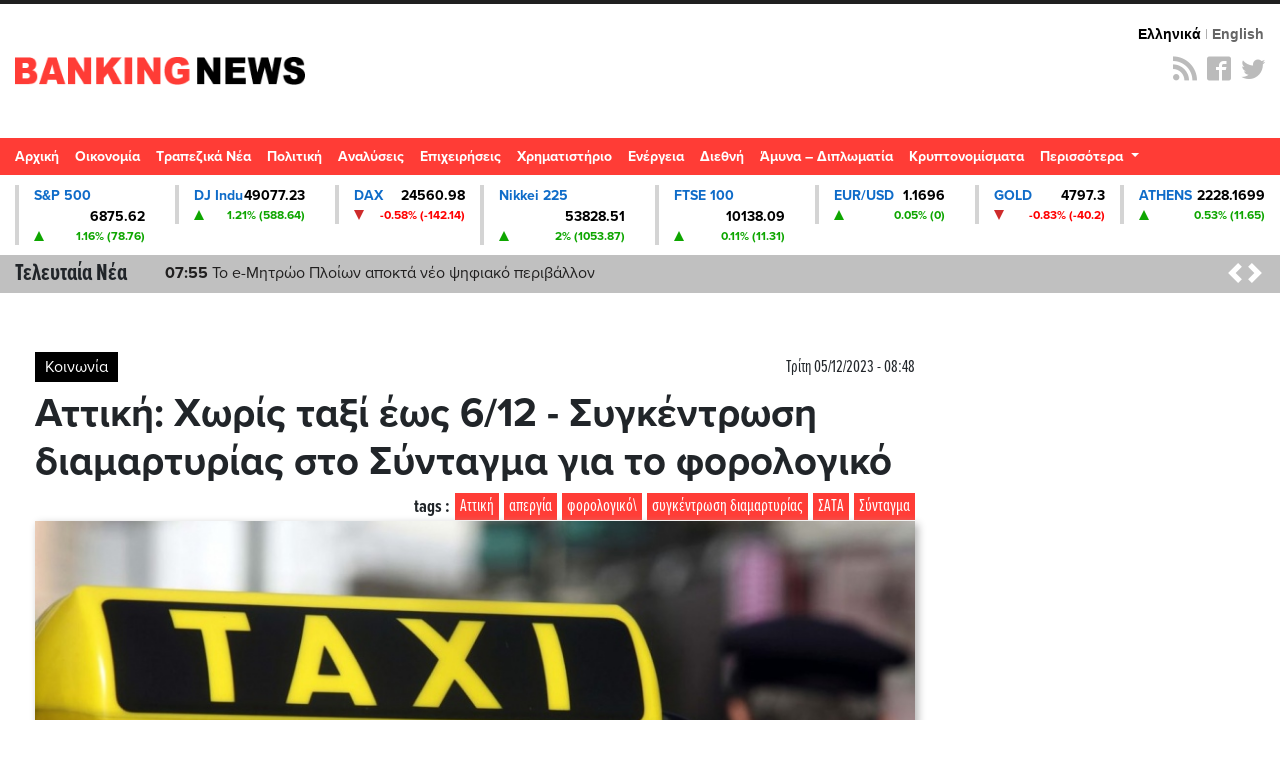

--- FILE ---
content_type: text/html; charset=UTF-8
request_url: https://www.bankingnews.gr/koinonia/articles/709308/attiki-xoris-taksi-eos-6-12-sygkentrosi-diamartyrias-sto-syntagma-gia-to-forologiko
body_size: 33979
content:



<!DOCTYPE html>

<html prefix="og: http://ogp.me/ns#" xmlns="http://www.w3.org/1999/xhtml" xml:lang="el-gr" lang="el-gr" dir="ltr">

<head>



 

<!-- Google tag (gtag.js) -->
<script async src="https://www.googletagmanager.com/gtag/js?id=G-7JLW46J68Z"></script>
<script>
  window.dataLayer = window.dataLayer || [];
  function gtag(){dataLayer.push(arguments);}
  gtag('js', new Date());

  gtag('config', 'G-7JLW46J68Z');
</script>

<!-- GPT Library -->
<script async src="https://securepubads.g.doubleclick.net/tag/js/gpt.js"></script>

<!-- header -->
<!-- <script>
  window.googletag = window.googletag || {cmd: []};
  googletag.cmd.push(function() {
    googletag.defineSlot('/4410431/bankingnews.gr/hp-dt-top-banner', [728, 90], 'div-gpt-ad-1744638904786-0').addService(googletag.pubads());
    googletag.pubads().enableSingleRequest();
    googletag.enableServices();
  });
</script> -->



<!-- Start GPT Tag -->
<!-- <script async src='https://securepubads.g.doubleclick.net/tag/js/gpt.js'></script> -->
<script>
  window.googletag = window.googletag || {cmd: []};
  path = window.location.pathname;
  hp = false
  if(path === '/' || path === '' || path === '/index.php'){
    hp = true 
  }

function isMobileByUserAgent() {
        const userAgent = navigator.userAgent || navigator.vendor || window.opera;
        return /Mobi|Android|webOS|iPhone|iPad|iPod|BlackBerry|IEMobile|Opera Mini/i.test(userAgent);
}  

  googletag.cmd.push(function() {

    //top    
    googletag.defineSlot('/4410431/direct/direct_hp_top', [728, 90], 'div-gpt-ad-1757343049646-0').addService(googletag.pubads());
    
    if(hp){
        console.log("HOMEPAGE")
      //desktop homepage
      googletag.defineSlot('/4410431/direct/direct_hp_ad1', [[300,250]], 'div-gpt-ad-3344384-1')
              .addService(googletag.pubads());
      googletag.defineSlot('/4410431/direct/direct_hp_ad2', [[300,250]], 'div-gpt-ad-3344384-2')
              .addService(googletag.pubads());
      googletag.defineSlot('/4410431/direct/direct_hp_ad3', [[300,600]], 'div-gpt-ad-3344384-3')
              .addService(googletag.pubads());
      googletag.defineSlot('/4410431/direct/direct_hp_ad4', [[300,250]], 'div-gpt-ad-3344384-4')              
              .addService(googletag.pubads());
      googletag.defineSlot('/4410431/direct/direct_hp_ad5', [[300,250]], 'div-gpt-ad-3344384-5')              
              .addService(googletag.pubads());
      googletag.defineSlot('/4410431/direct/direct_hp_ad6', [[300,250]], 'div-gpt-ad-3344384-6')              
              .addService(googletag.pubads());
      googletag.defineSlot('/4410431/direct/direct_hp_ad7', [[300,600]], 'div-gpt-ad-3344384-7')              
              .addService(googletag.pubads());
      googletag.defineSlot('/4410431/bankingnews.gr/hp-dt-sidebar5-sticky', [[300, 600]], 'div-gpt-ad-1754058656195-0')              
              .addService(googletag.pubads());
      googletag.defineSlot('/4410431/bankingnews.gr/hp-dt-sidebar6-sticky', [[300, 250]], 'div-gpt-ad-1754058833835-0')                      
              .addService(googletag.pubads());
    }

    if(isMobileByUserAgent){
        if(hp){
                //mobile homepage
                googletag.defineSlot('/4410431/direct/direct_mb_hp_ad1', [[300, 600], [300, 250]], 'div-gpt-ad-1752564736828-0').addService(googletag.pubads());
                googletag.defineSlot('/4410431/direct/direct_mb_hp_ad2', [[300, 250], [300, 600]], 'div-gpt-ad-1752565136448-0').addService(googletag.pubads());
                googletag.defineSlot('/4410431/direct/direct_mb_hp_ad3', [[300, 600], [300, 250]], 'div-gpt-ad-1752565237501-0').addService(googletag.pubads());
                googletag.defineSlot('/4410431/direct/direct_mb_hp_ad4', [[300, 600], [300, 250]], 'div-gpt-ad-1752565296521-0').addService(googletag.pubads());
                googletag.defineSlot('/4410431/direct/direct_mb_ad_bottom', [[320, 50], [300, 100]], 'div-gpt-ad-1752565356983-0').addService(googletag.pubads());
        }else{
                //mobile ros
                googletag.defineSlot('/4410431/direct/direct_mb_inread1', [[300,250]], 'div-gpt-ad-4529181-1').setForceSafeFrame(true).addService(googletag.pubads());
                googletag.defineSlot('/4410431/direct/direct_mb_inread2', [[300,250]], 'div-gpt-ad-4529181-2').setForceSafeFrame(true).addService(googletag.pubads());
                googletag.defineSlot('/4410431/direct/direct_mb_inread3', [[300,250]], 'div-gpt-ad-4529181-3').setForceSafeFrame(true).addService(googletag.pubads());              
        }
    }

    if(hp){  
      //desktop homepage billboards
      googletag.defineSlot('/4410431/direct/direct_hp_bb_ad1', [[970,250],[728,90]], 'div-gpt-ad-7263713-1')              
              .addService(googletag.pubads());
      googletag.defineSlot('/4410431/direct/direct_hp_bb_ad2', [[970,250],[728,90]], 'div-gpt-ad-7263713-2')              
              .addService(googletag.pubads());
      googletag.defineSlot('/4410431/direct/direct_hp_bb_ad3', [[970,250],[728,90]], 'div-gpt-ad-7263713-3')              
              .addService(googletag.pubads());
      googletag.defineSlot('/4410431/direct/direct_hp_bb_ad4', [[970,250],[728,90]], 'div-gpt-ad-7263713-4')              
              .addService(googletag.pubads());
      googletag.defineSlot('/4410431/direct/direct_hp_bb_ad5', [[970,250],[728,90]], 'div-gpt-ad-7263713-5')              
              .addService(googletag.pubads());
      googletag.defineSlot('/4410431/direct/direct_hp_bb_ad6', [[970,250],[728,90]], 'div-gpt-ad-7263713-6')              
              .addService(googletag.pubads());
      googletag.defineSlot('/4410431/direct/direct_hp_bb_ad7', [[970,250],[728,90]], 'div-gpt-ad-7263713-7')              
              .addService(googletag.pubads());
      googletag.defineSlot('/4410431/direct/direct_hp_bb_ad8', [[970,250],[728,90]], 'div-gpt-ad-7263713-8')              
              .addService(googletag.pubads());
      googletag.defineSlot('/4410431/bankingnews.gr/hp-dt-middle-billboard8', [[970,250],[728,90],[970,90]], 'div-gpt-ad-3487082-1')              
              .addService(googletag.pubads());
      googletag.defineSlot('/4410431/bankingnews.gr/hp-dt-middle-billboard9', [[970,250],[728,90],[970,90]], 'div-gpt-ad-3487082-2')              
              .addService(googletag.pubads());
    }

    if(!hp){
        //desktop ros
        googletag.defineSlot('/4410431/bankingnews.gr/ros-cat-dt-mb-slide-left', [300, 600], 'div-gpt-ad-1753967672311-0')              
                .addService(googletag.pubads());
    }
        googletag.setConfig({
                lazyLoad: {
                // Fetch slots within 2 viewports.
                fetchMarginPercent: 200,
                // Render slots within 2 viewports.
                renderMarginPercent: 200,
                // Double the above values on mobile, where viewports are smaller
                // and users tend to scroll faster.
                mobileScaling: 2.0,
                },
                targeting: {
                test: "lazyload",
                },
                singleRequest: true,
        });              

    googletag.pubads().enableSingleRequest();
    googletag.pubads().collapseEmptyDivs();
    googletag.enableServices();
  });
</script>
<!-- End GPT Tag -->



<meta charset="UTF-8">
<meta http-equiv="X-UA-Compatible" content="IE=edge">
<meta name="viewport" content="width=device-width, initial-scale=1, shrink-to-fit=no">
<link rel="apple-touch-icon" sizes="180x180" href="/apple-touch-icon.png">
<link rel="icon" type="image/png" sizes="32x32" href="/favicon-32x32.png">
<link rel="icon" type="image/png" sizes="16x16" href="/favicon-16x16.png">
 
<link rel="mask-icon" href="/safari-pinned-tab.svg" color="#7f888a">
<meta name="msapplication-TileColor" content="#da532c">
<meta name="theme-color" content="#ffffff">
<base href="https://www.bankingnews.gr" />  
<meta name="loc" content="GR">


<meta http-equiv="Content-Language" content="el">
<meta http-equiv="refresh" content="280" />
<meta name="copyright" content="bankingnews.gr">
<meta name="publisher" content="bankingnews.gr">
	

<title>Αττική: Χωρίς ταξί έως 6/12 - Συγκέντρωση διαμαρτυρίας στο Σύνταγμα για το φορολογικό</title>
<meta name="image" content="https://www.bankingnews.gr/media/k2/items/cache/72d3ab8c48e753961f79bd72af116234_M.jpg" />
<meta name="description" content="Αττική: Χωρίς ταξί έως 6/12 - Συγκέντρωση διαμαρτυρίας στο Σύνταγμα για το φορολογικό">
<meta property="og:title" content="Αττική: Χωρίς ταξί έως 6/12 - Συγκέντρωση διαμαρτυρίας στο Σύνταγμα για το φορολογικό">
<meta property="og:url" content="https://www.bankingnews.gr/index.php?id=709308">
<meta property="og:type" content="article">
<meta property="og:image" content="https://www.bankingnews.gr/media/k2/items/cache/72d3ab8c48e753961f79bd72af116234_XL.jpg">
<meta property="og:site_name" content="bankingnews.gr">
<meta property="og:description" content="Αττική: Χωρίς ταξί έως 6/12 - Συγκέντρωση διαμαρτυρίας στο Σύνταγμα για το φορολογικό">
<meta property="fb:app_id" content="774535989402757" />
<meta name="twitter:image" content="https://www.bankingnews.gr/media/k2/items/cache/72d3ab8c48e753961f79bd72af116234_M.jpg">
<meta name="twitter:card" content="summary_large_image">
<meta name="twitter:site" content="@bankingnewsgr">
<meta name="twitter:creator" content="@bankingnewsgr">
<meta name="twitter:title" content="Αττική: Χωρίς ταξί έως 6/12 - Συγκέντρωση διαμαρτυρίας στο Σύνταγμα για το φορολογικό">
<meta name="twitter:description" content="Το μεσημέρι μετά τις 13:00 έχει απευθύνει κάλεσμα σε συγκέντρωση ενάντια στα φορολογικά μέτρα στην πλατεία Συντάγματος η συντονιστική επιτροπή Ελευθέρων Επαγγελματιών-Επιστημόνων-Επαγγελματοβιοτεχνών-Εμπόρων">
<meta name="twitter:image:src" content="https://www.bankingnews.gr/media/k2/items/cache/72d3ab8c48e753961f79bd72af116234_M.jpg">
<meta name="publish-date" content="2023-12-05" />
 



	<link rel="stylesheet" href="https://use.typekit.net/gcl7jmp.css">


	<link rel="stylesheet" href="https://maxcdn.bootstrapcdn.com/bootstrap/4.5.2/css/bootstrap.min.css">
  
   
<script src="https://code.jquery.com/jquery-3.7.1.min.js"></script>



	<script src="https://cdnjs.cloudflare.com/ajax/libs/popper.js/1.16.0/umd/popper.min.js"></script>
	<script src="https://maxcdn.bootstrapcdn.com/bootstrap/4.5.2/js/bootstrap.min.js"></script>
	<link rel="stylesheet" href="https://www.bankingnews.gr/css/bankingnews.css">

<script src="/js/highstock.js"></script>
<script src="/js/data.js"></script>
<script src="/js/exporting.js"></script>
<script src="/js/export-data.js"></script>

 

<link rel="stylesheet" href="https://www.bankingnews.gr/css/psmw.css">
<link rel="stylesheet" href="https://cdnjs.cloudflare.com/ajax/libs/highlight.js/9.10.0/styles/default.min.css">
<script src="https://cdnjs.cloudflare.com/ajax/libs/highlight.js/9.10.0/highlight.min.js"></script>

<!-- InMobi Choice. Consent Manager Tag v3.0 (for TCF 2.2) -->
<script type="text/javascript" async=true>
(function() {
  var host = window.location.hostname;
  var element = document.createElement('script');
  var firstScript = document.getElementsByTagName('script')[0];
  var url = 'https://cmp.inmobi.com'
    .concat('/choice/', 'pGsN4RcfVD3K_', '/', host, '/choice.js?tag_version=V3');
  var uspTries = 0;
  var uspTriesLimit = 3;
  element.async = true;
  element.type = 'text/javascript';
  element.src = url;

  firstScript.parentNode.insertBefore(element, firstScript);

  function makeStub() {
    var TCF_LOCATOR_NAME = '__tcfapiLocator';
    var queue = [];
    var win = window;
    var cmpFrame;

    function addFrame() {
      var doc = win.document;
      var otherCMP = !!(win.frames[TCF_LOCATOR_NAME]);

      if (!otherCMP) {
        if (doc.body) {
          var iframe = doc.createElement('iframe');

          iframe.style.cssText = 'display:none';
          iframe.name = TCF_LOCATOR_NAME;
          doc.body.appendChild(iframe);
        } else {
          setTimeout(addFrame, 5);
        }
      }
      return !otherCMP;
    }

    function tcfAPIHandler() {
      var gdprApplies;
      var args = arguments;

      if (!args.length) {
        return queue;
      } else if (args[0] === 'setGdprApplies') {
        if (
          args.length > 3 &&
          args[2] === 2 &&
          typeof args[3] === 'boolean'
        ) {
          gdprApplies = args[3];
          if (typeof args[2] === 'function') {
            args[2]('set', true);
          }
        }
      } else if (args[0] === 'ping') {
        var retr = {
          gdprApplies: gdprApplies,
          cmpLoaded: false,
          cmpStatus: 'stub'
        };

        if (typeof args[2] === 'function') {
          args[2](retr);
        }
      } else {
        if(args[0] === 'init' && typeof args[3] === 'object') {
          args[3] = Object.assign(args[3], { tag_version: 'V3' });
        }
        queue.push(args);
      }
    }

    function postMessageEventHandler(event) {
      var msgIsString = typeof event.data === 'string';
      var json = {};

      try {
        if (msgIsString) {
          json = JSON.parse(event.data);
        } else {
          json = event.data;
        }
      } catch (ignore) {}

      var payload = json.__tcfapiCall;

      if (payload) {
        window.__tcfapi(
          payload.command,
          payload.version,
          function(retValue, success) {
            var returnMsg = {
              __tcfapiReturn: {
                returnValue: retValue,
                success: success,
                callId: payload.callId
              }
            };
            if (msgIsString) {
              returnMsg = JSON.stringify(returnMsg);
            }
            if (event && event.source && event.source.postMessage) {
              event.source.postMessage(returnMsg, '*');
            }
          },
          payload.parameter
        );
      }
    }

    while (win) {
      try {
        if (win.frames[TCF_LOCATOR_NAME]) {
          cmpFrame = win;
          break;
        }
      } catch (ignore) {}

      if (win === window.top) {
        break;
      }
      win = win.parent;
    }
    if (!cmpFrame) {
      addFrame();
      win.__tcfapi = tcfAPIHandler;
      win.addEventListener('message', postMessageEventHandler, false);
    }
  };

  makeStub();

  function makeGppStub() {
    const CMP_ID = 10;
    const SUPPORTED_APIS = [
      '2:tcfeuv2',
      '6:uspv1',
      '7:usnatv1',
      '8:usca',
      '9:usvav1',
      '10:uscov1',
      '11:usutv1',
      '12:usctv1'
    ];

    window.__gpp_addFrame = function (n) {
      if (!window.frames[n]) {
        if (document.body) {
          var i = document.createElement("iframe");
          i.style.cssText = "display:none";
          i.name = n;
          document.body.appendChild(i);
        } else {
          window.setTimeout(window.__gpp_addFrame, 10, n);
        }
      }
    };
    window.__gpp_stub = function () {
      var b = arguments;
      __gpp.queue = __gpp.queue || [];
      __gpp.events = __gpp.events || [];

      if (!b.length || (b.length == 1 && b[0] == "queue")) {
        return __gpp.queue;
      }

      if (b.length == 1 && b[0] == "events") {
        return __gpp.events;
      }

      var cmd = b[0];
      var clb = b.length > 1 ? b[1] : null;
      var par = b.length > 2 ? b[2] : null;
      if (cmd === "ping") {
        clb(
          {
            gppVersion: "1.1", // must be “Version.Subversion”, current: “1.1”
            cmpStatus: "stub", // possible values: stub, loading, loaded, error
            cmpDisplayStatus: "hidden", // possible values: hidden, visible, disabled
            signalStatus: "not ready", // possible values: not ready, ready
            supportedAPIs: SUPPORTED_APIS, // list of supported APIs
            cmpId: CMP_ID, // IAB assigned CMP ID, may be 0 during stub/loading
            sectionList: [],
            applicableSections: [-1],
            gppString: "",
            parsedSections: {},
          },
          true
        );
      } else if (cmd === "addEventListener") {
        if (!("lastId" in __gpp)) {
          __gpp.lastId = 0;
        }
        __gpp.lastId++;
        var lnr = __gpp.lastId;
        __gpp.events.push({
          id: lnr,
          callback: clb,
          parameter: par,
        });
        clb(
          {
            eventName: "listenerRegistered",
            listenerId: lnr, // Registered ID of the listener
            data: true, // positive signal
            pingData: {
              gppVersion: "1.1", // must be “Version.Subversion”, current: “1.1”
              cmpStatus: "stub", // possible values: stub, loading, loaded, error
              cmpDisplayStatus: "hidden", // possible values: hidden, visible, disabled
              signalStatus: "not ready", // possible values: not ready, ready
              supportedAPIs: SUPPORTED_APIS, // list of supported APIs
              cmpId: CMP_ID, // list of supported APIs
              sectionList: [],
              applicableSections: [-1],
              gppString: "",
              parsedSections: {},
            },
          },
          true
        );
      } else if (cmd === "removeEventListener") {
        var success = false;
        for (var i = 0; i < __gpp.events.length; i++) {
          if (__gpp.events[i].id == par) {
            __gpp.events.splice(i, 1);
            success = true;
            break;
          }
        }
        clb(
          {
            eventName: "listenerRemoved",
            listenerId: par, // Registered ID of the listener
            data: success, // status info
            pingData: {
              gppVersion: "1.1", // must be “Version.Subversion”, current: “1.1”
              cmpStatus: "stub", // possible values: stub, loading, loaded, error
              cmpDisplayStatus: "hidden", // possible values: hidden, visible, disabled
              signalStatus: "not ready", // possible values: not ready, ready
              supportedAPIs: SUPPORTED_APIS, // list of supported APIs
              cmpId: CMP_ID, // CMP ID
              sectionList: [],
              applicableSections: [-1],
              gppString: "",
              parsedSections: {},
            },
          },
          true
        );
      } else if (cmd === "hasSection") {
        clb(false, true);
      } else if (cmd === "getSection" || cmd === "getField") {
        clb(null, true);
      }
      //queue all other commands
      else {
        __gpp.queue.push([].slice.apply(b));
      }
    };
    window.__gpp_msghandler = function (event) {
      var msgIsString = typeof event.data === "string";
      try {
        var json = msgIsString ? JSON.parse(event.data) : event.data;
      } catch (e) {
        var json = null;
      }
      if (typeof json === "object" && json !== null && "__gppCall" in json) {
        var i = json.__gppCall;
        window.__gpp(
          i.command,
          function (retValue, success) {
            var returnMsg = {
              __gppReturn: {
                returnValue: retValue,
                success: success,
                callId: i.callId,
              },
            };
            event.source.postMessage(msgIsString ? JSON.stringify(returnMsg) : returnMsg, "*");
          },
          "parameter" in i ? i.parameter : null,
          "version" in i ? i.version : "1.1"
        );
      }
    };
    if (!("__gpp" in window) || typeof window.__gpp !== "function") {
      window.__gpp = window.__gpp_stub;
      window.addEventListener("message", window.__gpp_msghandler, false);
      window.__gpp_addFrame("__gppLocator");
    }
  };

  makeGppStub();

  var uspStubFunction = function() {
    var arg = arguments;
    if (typeof window.__uspapi !== uspStubFunction) {
      setTimeout(function() {
        if (typeof window.__uspapi !== 'undefined') {
          window.__uspapi.apply(window.__uspapi, arg);
        }
      }, 500);
    }
  };

  var checkIfUspIsReady = function() {
    uspTries++;
    if (window.__uspapi === uspStubFunction && uspTries < uspTriesLimit) {
      console.warn('USP is not accessible');
    } else {
      clearInterval(uspInterval);
    }
  };

  if (typeof window.__uspapi === 'undefined') {
    window.__uspapi = uspStubFunction;
    var uspInterval = setInterval(checkIfUspIsReady, 6000);
  }
})();
</script>
<!-- End InMobi Choice. Consent Manager Tag v3.0 (for TCF 2.2) -->



 <!--   projectagora -->
 <script async src="//pahtuz.tech/c/bankingnews.gr.js"></script>
<script src="https://cdn.pabidding.io/c/bankingnews.gr.min.js"></script>





   <script type='text/javascript' src='https://platform-api.sharethis.com/js/sharethis.js#property=68781307551ba6001a355b89&product=inline-share-buttons' async='async'></script>
  


 
<style>
.sticky {
  position: fixed;
  top: 0;
  width: 100%;
}
body.inner	.quicklinks {background:rgba(0,0,0,.07)}
.quicklinks .news {    margin-right: 6px;} 	
.topzone  .card-3 .image-wrapper, .topzone .card-4 .image-wrapper { padding-bottom: 66.2%;}
.topzone  .card-3 h2, .topzone .card-4 h2 { font-size: 26px;}
.topzone .cards .has-top-topic .card:first-child h2  {background:#000;}
.topzone .cards .has-top-topic .card:first-child h2::before {    content: "";
    background: -webkit-gradient(linear,left top,left bottom,from(transparent),to(#000));
    background: linear-gradient(transparent,#000);
    position: absolute;
    top: -65px;
    left: 0;
    height: 65px;
    width: 100%;} 
	.topzone .cards .card.card-0  h2 {font-size:30px}

.video {width:100%}
.video iframe {width:95%!important;margin: 0.5em;}
.zone00 .publish_date {font-size:10px;opacity:0.9;}
.twitter-box iframe {background:#e4e4e4a1;    border: 1px solid #ccc;}
.Speculator {background: red;}
.Speculator h3.main_title {position:relative;z-index:0;border-bottom: 3px solid yellow;line-height: 100%;margin-bottom: 6px;color:yellow;font-weight: bold;font-size:30px}
.Speculator h3.main_title  a{color:yellow;text-shadow: 1px 1px 2px black, 0 0 1em blue, 0 0 0.2em darkblue;}
.Speculator h3.article_title .publish_date,
.Speculator h3.article_title  a{color:#fff;}
.Speculator h3.article_title a:hover {color:#000;}


@media (min-width: 768px) {
	.topzone .cards .has-top-topic .card:last-child {padding-left: 0.5rem;}
	.topzone .cards .has-top-topic .card-1 {padding-right: 0.5rem;}
	.topzone .cards .has-top-topic .card-2 {padding-left: 0.5rem;}
	.topzone .cards .has-top-topic .card-4 {bottom: 1px;position: absolute;}
	.tab-content .publish_date {font-size:10px;opacity:1}
	.tab-content  article.card {margin-top:15px;padding-bottom:15px;    border-bottom: 1px dotted #929292;}
	.tab-content  article.card.nimg {margin-top:15px;margin-bottom:15px;    padding: 10px 10px;}
	.tab-content  article.card.nimg h3 {font-size:20px}
	.tab-content  article.card figure {margin-left:5px;}
	 
	.col-md-4.tab {padding-right:0;}
	.tabs .tab-content {width:100%;}

	.tabs-container .nav.nav-tabs {margin-bottom:0;}
	.nav-tabs .nav-item {width:33%;}
	.nav-tabs .nav-item a {text-align:center;}
	 #tab_twitter {width: calc(100% + 6px);}

	.nav.nav-tabs .nav-item .nav-link.active {color:#FF3C36}
	
}
.tabs-container{ background: #e4e4e4a1;}
.tab-content {max-height: none!important;}
.tab-content h3 {margin-top:0;margin-bottom:0;}
#tab_mostread,
#tab_news {    max-height: 720px;
    overflow-y: auto;
    overflow-x: hidden;
    width: calc(100% + 6px);
    }

	.card img {background:#e4e4e43b;}
	.card .card-list-item:hover{transform: scale(1.005); } 
	.tabs-container	.card:hover{transform: scale(1.05); box-shadow: 0 10px 20px rgba(0,0,0,.12), 0 4px 8px rgba(0,0,0,.06);}
	.item_head a img {box-shadow: 3px 3px 8px hsl(0, 0%, 70%);}
	.item_head a:hover img {box-shadow: 3px 3px 8px hsl(0, 0%, 70%);}
	body1:before {    content: '';
    position: absolute;
    bottom: 0;
    left: 0;
    width: 100%;
    height: 40%;
    background:#fff1e042;
    z-index: 0;
    transform: skewY(-5deg) scale(1.5);}




	#tab_mostread::-webkit-scrollbar {
    width: 12px;
}

#tab_mostread::-webkit-scrollbar-track {
    -webkit-box-shadow: inset 0 0 6px rgba(0,0,0,0.3); 
    border-radius: 0px;
}

#tab_mostread::-webkit-scrollbar-thumb {
    border-radius: 10px;
    -webkit-box-shadow: inset 0 0 6px rgba(0,0,0,0.5); 
}
#tab_mostread::-webkit-scrollbar,
#tab_news::-webkit-scrollbar {  width: 3px;}
#tab_mostread::-webkit-scrollbar-track ,
#tab_news::-webkit-scrollbar-track {-webkit-box-shadow: inset 0 0 6px rgba(255,255,255,0.9);}
#tab_mostread::-webkit-scrollbar-thumb ,
#tab_news::-webkit-scrollbar-thumb { -webkit-box-shadow: inset 0 0 6px rgba(255,0,0,0.7);}

.oikonomia .main_title {position: relative;   text-align: left;}


@media (min-width: 1240px) {
.article_container{max-width:1240px;margin-bottom: 60px;}
.oikonomia .main_title {font-size:62px;margin-top:-38px;}


}

.oikonomia .metlen_logo {position: absolute;  top: 1px; right: 1px; width: 210px;}
@media (max-width: 1240px) {
.oikonomia .metlen_logo {width: 136px;}
}

.no-limit-lines a {-webkit-line-clamp: 99!important;}

.article_container .news-image img {box-shadow: 3px 3px 8px hsl(0, 0%, 70%);}
.article_container .itemIntroText {margin:20px 0; padding:15px 0 15px 20px;border-left:10px solid #C0C0C0}
 
.article_container .news-category-date  {margin-bottom:10px;}
.article_container .news-category-date a {padding:5px 10px;background:#000;color:#fff}
.article_container .news-category-date a:hover {background:#FF3C36;color:#fff}

.article_container .news-publish_date {float:right; }
.article_container .news-publish_date  .publish_date  {opacity:1;font-size:17px;font-family:'proxima-nova-extra-condensed';}

.article_tag {background:#FF3C36;color: #fff ;font-family: 'proxima-nova-extra-condensed';font-size:18px;float: right;padding: 0 5px;margin-left: 5px;}
.article_tag:hover {background:#000;color: #fff;}
.tags_span {font-family: 'proxima-nova-extra-condensed';font-size:19px;float: right;font-weight: bold;}

.article_container .article_text_in  {font-size: 18px;    border-bottom: 5px solid #e4e4e4a1; padding-bottom: 10px;}

.article_container .article_text_in b  {font-weight: 800;}
.article_container .article_text_in strong  {font-weight: 800;}
.article_container .article_text_in table td  {    border: 1px solid #333;    padding: 0 2px;}

.article_container .article_text_in .itemFullText img {max-width: 100%;margin: 15px 0;min-width: 100%!important;height: auto!important;}
.article_container .article_text_in .itemFullText img.img_right {max-width: 40%;min-width: 40%!important;margin: 15px 0;height: auto!important;    float: right;    display: inline-block;}
.article_container .article_text_in .itemFullText img.img_right_orig {max-width: none;min-width: 0%!important;margin: 15px 0;height: auto!important;    float: right;    display: inline-block;}

.article_container  .article_info { padding: 10px 0; border-bottom: 1px solid #ccc;  border-bottom-style: dashed;}
.article_container  .author-post-name {margin-bottom:0;text-align: right; font-size: 19px;font-family: 'proxima-nova-extra-condensed';    font-weight: 600;}
.article_container  .author-post-name a {font-size: 19px;font-family: 'proxima-nova-extra-condensed';    font-weight: 600;color: red;}
.article_container  .author-post-name a:hover {color: #000;}

.article_container  .article_symbol,
.article_container  .article_symbol  span{font-size: 19px;font-family: 'proxima-nova-extra-condensed';     font-weight: 600;}
.article_container  .article_symbol  a{margin-right: 5px;padding: 2px 5px; color: red;background: #eae6e6;}
.article_container  .article_symbol  a:hover{color:#000}

.article_container .article_related {float: right; background: #f2f2f2; margin-left: 20px;padding: 5px 15px; max-width: 34%;}
.article_container .article_related h6 {font-family: 'proxima-nova-extra-condensed';    font-weight: 600;color: red; font-size: 30px;text-align: center; border-bottom: 3px solid red;margin: 16px 0;}
.article_container .article_related h3 {font-family: 'proxima-nova-extra-condensed';    font-weight: 600;font-size: 18px;}
.article_container .article_related img {min-width: auto;margin:0;}
.article_container .article_text_in .itemFullText .article_related img {min-width: auto;margin:0;    max-height: 100%;}
	
.article_container .latest_under_article  {    background: #e4e4e4a1;padding-top:15px;     max-width: 96VW;  margin: auto;}
.article_container .latest_under_article h3  {font-size: 1.1rem; }
.article_container .latest_under_article .title_roi h3  {font-size: 3.0rem;text-align:center;}
.article_container .latest_under_article .card-list-item  {border:0; }
.article_container .latest_under_article .card  {margin:0; }

.article_container .category_under_article   {margin-top:80px;margin-bottom:20px;}
.article_container .category_under_article .title_category h3  {font-size: 3.4rem;text-align:center;}

.article_container #readmore .bg0 {background:#e4e4e4a1;padding:2px;}

.article_text_container {margin-bottom: 60px;}
.article_text_container {position: relative;}
.article_text_in {padding-left: 70px;}
.article_toolbox_container {position: absolute;top:0;left:0;bottom: 1px;max-width: 70px;}
.metoxes .article_toolbox_container {top:36px}
.article_toolbox_in  {position: -webkit-sticky; position: sticky;top:49px}
.at-share-tbx-element .at-share-btn:focus, .at-share-tbx-element .at-share-btn:hover {transform:none!important;}
.article_toolbox_in .at-share-tbx-element .at-share-btn {    padding: 7px 5px;background: #fff!important;    margin: -1px 0 0 0;    color: #a2a2a2;    border: solid 1px #e5e3e3;    width: 50px;    text-align: center;}
.article_toolbox_in .at-share-tbx-element .at-share-btn:hover {background: #d4d4d4!important; }

.article_chart .symbol {border-top:10px solid #EEEEEE;border-bottom:10px solid #EEEEEE;}
.article_chart .symbol .name  {font-weight: bold;}
.metoxes .article_chart .symbol {border-top:0;border-bottom:0;}
.metoxes .card_title  .value {margin: 0 10px;}
.metoxes .article_chart .info1 {font-size:19px;}

.metoxes .type button,
.metoxes .type a {background: #ff3c36;  color: #fff;
    padding: 0px 10px;    height: 32px;    line-height: 32px;
	margin-right: 6px;
    margin-top: 6px;
    white-space: nowrap;
    float: left;
    display: block;
   
}
.metoxes .type a.active {background: #000;} 


.article_chart  {margin-top: 15px;}
.article_chart  .sign_up,.article_chart  .sign_down {height: 0; width: 0;border-left: 15px solid transparent;  border-right: 15px solid transparent;    float: left; margin-top: 0px;}
.article_chart  .sign_up    {border-bottom: 25px solid #0EA600;}
.article_chart  .sign_down  {border-top: 25px solid #FF0000;}
.article_chart .value {font-size: 24px;font-weight: bold;}
.article_chart .change {text-align: right;}
.article_chart .bordertopgray {border-top:10px solid #EEEEEE;}
.article_chart .detail {font-size: 16px;font-family: 'proxima-nova-extra-condensed';    margin-top: 4px; padding-top: 4px;}
.article_chart .row.gray {background-color: #EEEEEE; }

.article_chart.left_area_only{padding-left: 4px;padding-right: 4px;margin-top: 0;}
.article_chart.left_area_only .symbol{border: 0;}
.article_chart.left_area_only .left_area {    flex: 0 0 100%; max-width: 100%;}
.article_chart.left_area_only .right_area {display: none;}

.topzone .article_chart .symbol {border:2px solid #EEEEEE;}
.topzone .article_chart .symbol  {background:#f9f9f5}
.topzone .article_chart  {margin-top:8px;}
.topzone .article_chart .live {background: #000;
    color: #fff;    
    padding: 2px 5px;
    font-size: 12px;
    letter-spacing: 1px;
    float: right;
    margin-right: -9px;
    }



.popover {max-width: 380px;width: 380px;}
.popover-body {background-color: #000;color: #fff;}
.popover .article_chart .row.gray {    background-color: #333;}
.popover .article_chart .bordertopgray {     border-top: 10px solid  #333;}

.category_under_article {padding:0}

.category_container .title{font-size:5.1rem;line-height:120%;text-align:center;}

.category_container .top_category  {background:#f5f5f5}

.category_container .top_category .box-1 .item_head h3 a {-webkit-line-clamp:5}
.category_container .top_category .box-2 .item_head h3 {font-size:18px!important;}
.category_pagination {border-top:1px solid #d3d3d3;border-bottom:1px solid #d3d3d3;}
.category_pagination .pagination {margin-top:1rem;}
.category_pagination .pagination .page-link {border: 0;}
.page-item      .page-link {color:#000 ;}
.page-item.active .page-link {background-color:#ce2b2b ;}
.page-item .page-link {border-color: #ccc;box-shadow:none}

.MarketSnapshot .col-md-2 {flex: 0 0 12.50%; max-width: 12.50%}
.MarketSnapshot .card   {color:#000;border-radius:0;    border-left: 4px solid #d4d4d4;margin-top:10px;margin-bottom:10px}
.MarketSnapshot .card_upx {background:#0EA600}
.MarketSnapshot .card_downx {background:#ce2b2b}
.MarketSnapshot .line1 ,.MarketSnapshot .line2  {margin-left:15px;}


.MarketSnapshot .name  {float:left;color:#0f6cc9;font-size:14px;font-weight:700}
.MarketSnapshot .value {float:right;color:#000;font-size:14px;font-weight:700}
.MarketSnapshot  .change {float:right;font-size:12px;font-weight:700;}
.article_chart   .card_up   .change,
.MarketSnapshot  .card_up   .change {color:#0EA600}
.article_chart   .card_down .change,
.MarketSnapshot  .card_down .change {color:#FF0000}


.MarketSnapshot  .sign_up,.MarketSnapshot  .sign_down{height: 0; width: 0;border-left: 5px solid transparent;  border-right: 5px solid transparent;    float: left;    margin-top: 4px;}

 
.MarketSnapshot  .sign_up   {border-bottom: 10px solid #0EA600;}
.MarketSnapshot  .sign_down {border-top: 10px solid #ce2b2b;}
.MarketSnapshot   {max-width:100%;overflow-x:scroll}
.MarketSnapshot .container {min-width:1200px}
.overflow_x_hidden {overflow-x:hidden}


.navbar li a{font-size:14px;}
.navbar ul.navbar-nav li a:hover{color:#000!important;}
.navbar li.nav-item-bnsport span {color:#406493}
.navbar ul.navbar-nav li .dropdown-menu  a{color:#000!important;}
.navbar ul.navbar-nav li .dropdown-menu a:hover{color:#FF3C36!important;}

/*.navbar li a{position:relative}
.navbar li a::before { 
  position: absolute;
  content: "";
  width: 100%;
  height: 3px;
  bottom: 0px;
  left: 0px;
  background: #fff;
  transition: transform 0.5s;
  transform: scaleX(0);
  transform-origin: bottom;}
  .navbar li a:hover::before {transform: scaleX(0.9);
  transform-origin: top;}
  */
.navbar .logo_nav ,
.navbar .share-links {display:none;}
.navbar .share-links {vertical-align: middle;font-weight: 400;  }
.is-sticky .search_func .btn_search .fas ,
.navbar .share-links a {   margin-top: 4px; text-align: center;width: 30px; height: 30px; border-radius: 30px;margin: 0 1px;  overflow: hidden; font-size: .8rem;color:#ccc; box-shadow: 0 1px 1px 0 rgba(0,0,0,.2);position:relative;}
 
.navbar .share-links a::before {text-indent: 0; position: absolute;left: 0;right: 0;top: 0;bottom: 0;line-height: 23px; height: 22px;  margin: auto;   z-index: 2;}
.navbar .share-links a.fa-facebook-f:hover {background:#3b5a9a;color:#fff}
.navbar .share-links a.fa-twitter:hover    {background:#1aa9e1;color:#fff}
.is-sticky   .btn_search:hover  .fas  {background:#FF3C36;color:#fff}

.is-sticky {z-index:10;background:#fff;  position: fixed;  top: 0;width:100%;}
.is-sticky .navbar li a{font-size:13px;}
.is-sticky .top {display:none!important;transition: all .25s;}
.is-sticky .logo_nav {display:block;transition: all .25s;}
.is-sticky .logo_nav img { height:18px;}
.is-sticky .share-links {display: inline-block;}
.is-sticky .search_func .btn_search {font-size:0;    padding: 12px 12px;
    background: url("data:image/svg+xml,%3Csvg xmlns='http://www.w3.org/2000/svg' x='0px' y='0px' width='24' height='24' viewBox='0 0 50 50'%3E%3Cpath d='M 21 3 C 11.601563 3 4 10.601563 4 20 C 4 29.398438 11.601563 37 21 37 C 24.355469 37 27.460938 36.015625 30.09375 34.34375 L 42.375 46.625 L 46.625 42.375 L 34.5 30.28125 C 36.679688 27.421875 38 23.878906 38 20 C 38 10.601563 30.398438 3 21 3 Z M 21 7 C 28.199219 7 34 12.800781 34 20 C 34 27.199219 28.199219 33 21 33 C 13.800781 33 8 27.199219 8 20 C 8 12.800781 13.800781 7 21 7 Z'%3E%3C/path%3E%3C/svg%3E") no-repeat;
}
.is-sticky .search_func .btn_search .fas { line-height:30px;padding-left:0;}

.is-sticky .navbar {box-shadow: 0 3px 0 0 rgba(0,0,0,.06);background: #fff;}
.is-sticky .navbar a.nav-link  {color:#000!important;}
.is-sticky .navbar a.nav-link:hover  {color:#FF3C36!important;}


xx.is-sticky header .dv200 {display:none!important;}
x.is-sticky header a.logo {padding:5px 0}
x.is-sticky .dvlogo {max-width:18%;}
.publish_date time{margin-right:0;} 
.read_more {border-top:0;text-align:center;} 
.read_more a{position:relative;color:#666;border:1px solid #ccc;padding:5px 10px;font-family:inherit;font-size:12px;transition: all 0.3s ease;} 
.read_morex a:after {position: absolute;  content: "";  width: 100%;  height: 0;  top: 0;  left: 0;  z-index: -1;  background: #ccc;  transition: all 0.3s ease;}
.read_more a:hover{color:#FF3C36; background: #ccc;} 
.read_morex a:hover:after {top:auto;bottom:0;height:100%}

footer{color:#fff;background-color:#1c2331} 
footer .top {    font-size: 24px;background-color: #dadada;} 
footer a  { color:#fff;} 
footer a:visited  { color:#fff;} 
footer a:hover{ color:#FF3B35;} 
.footer_menu a {padding:0 10px}
.logo_nav.mob {display:none;}
footer img{max-width:90%;}
header .right .opts .icon-twitter:hover {color:#1DA1F2}
header .right .opts .icon-facebook2:hover {color:#4267B2;}
header .right .opts .icon-rss:hover {color:#EE802F;}
.at-svc-facebook:hover .at-icon-facebook {fill:#4267B2!important}
.at-svc-twitter:hover .at-icon-twitter {fill:#1DA1F2!important}
.at-svc-linkedin:hover .at-icon-linkedin {fill:#2867B2!important}
.at-svc-email:hover .at-icon-email {fill:#fff!important}
.at-svc-compact:hover .at-icon-addthis{fill:#ff0000!important}
.gs-big-counter  {font-size: 26px!important;    text-align: left!important;}
.gs-big-counter .gs-value {font-size: 26px;    text-align: left;}
.gs-big-counter span {left:1px!important;}
.html .gs-buttons.gs-big-counter>.gs-big-counter>span {left:1px!important;right: auto!important;}

.inner .main_news {background:#FFF;z-index: 1;  position: relative;}
.video-container {
    overflow: hidden;
    position: relative;
    width:100%;
}

.video-container::after {
    padding-top: 56.25%;
    display: block;
    content: '';
}

.video-container iframe {
    position: absolute;
    top: 0;
    left: 0;
    width: 100%;
    height: 100%;
}

@media (max-width: 1200px) {

.article_container	.article_toolbox_container {display: none;}
.article_container	.article_text_in {padding-left: 0;}

}
@media (min-width: 768px) {

	.cards-inline h3 {margin-top:0;margin-bottom:0;}
	.category_container .top_category {margin-left: 0px;margin-right: 0;padding-left:0 ;padding-right:0 ;}
	.category_container .top_category .box-1 .item_head h3 {font-size:38px!important;}
	

}
@media (max-width: 768px) {
  body {overflow: visible !important; max-width:100vw;}
  .sports > .row {max-width:100vw;}
	.article_container h1 {font-size:32px;}
  .quicklinks .row{max-width:100vw;}
	.article_container .article_text_in  {font-size: 16px;}
	.topzone .cards .has-top-topic .card:first-child h2 {position:relative;    margin: 0}
	.category_container .title{font-size:2rem;}
	.category_container .top_category .box-2 .card {flex: 0 0 50%; max-width: 50%;}
	.category_pagination .pagination .page-item {display: none;}  
	.category_pagination .pagination .page-item.page-Previous ,
	.category_pagination .pagination .page-item.page-next {display: block}
  .article_chart{ max-width: 86VW;
    margin: 20px auto;
    overflow: visible;}
    .fb-comments-box {max-width: 98VW;margin: 60px auto 10px auto;}
    div[id^="taboola"] {max-width: 98VW;      overflow: hidden!important;padding-top:10px;padding-bottom:10px;}

    #ros_mb_inread1,
    #ros_mb_inread2,
    #ros_mb_inread3,
    #ros_mb_inread4,
    #ros_mb_inread5  {max-width: 98VW;      overflow: hidden!important;padding-top:10px;padding-bottom:10px;}


}

@media (max-width: 576px) {
	.article_container h1 {font-size:24px;}	
header .container {position:relative;}
header .icons{position:absolute;right: 0;top :0}
header .icons .opts {padding-top:5px;}

}
</style>


<style>
    @media all and (-ms-high-contrast:none)
     {
		.topzone .card-1,.topzone .card-2 {max-width:50%;}
				 
		.topzone .widget-ads .row{display:block;}
		.main_news .row{width:100%;flex-basis: 100%}
		.cards{flex :0 0 100%}
		.fix_flex{flex :0 0 100%}
		.zone00 .card {flex :0 1 17%}
		#readmore, .d-md-flex { width: 100%;display:block!important;}
		.cards h2 a, .cards h3 a {display:inline-block}
     }

nav a {font-weight:700!important;}
.quicklinks {margin-top:8px;}
.quicklinks .news a {font-weight:bold;}

.dv210 ,.dv211 ,.dv212 ,.dv213 ,.dv214 ,.dv215 ,.dv216 ,.dv217 
{
	margin: 60px 0;
    text-align: center;
}
@media (min-width: 992px) {
.widget-billboard.responsive-fix {
    max-width: none;
}	
	}

  .navbar .logo_nav_after{display: none!important;}
  .navbar .logo_nav_before{display: none!important;}
  .is-sticky .navbar .logo_nav_before{display: block!important; margin-right: 20px;transition: all .25s;}
@media (max-width: 1380px) {
  .is-sticky  .navbar  ul li.home{display:none;}
  .search_func.dropdown .btn_search {font-size: 0;}
}

@media (max-width: 1200px) {
  #header .top {display:none;}
  .navbar {background: #fff;    padding: 40px 20px;border-bottom: 14px solid #ff0000;}
  .navbar .logo_nav {display:block;max-width:70%}
  .navbar .logo_nav img {max-width:100%}
  .navbar .logo_nav_before{display: none!important;}
  .is-sticky .navbar .logo_nav_before {display: none!important;}
  .navbar .logo_nav_after{display: block!important;}
  
  #btn_search {color:#000; font-size:0;    padding: 12px 12px;
    background: url("data:image/svg+xml,%3Csvg xmlns='http://www.w3.org/2000/svg' x='0px' y='0px' width='24' height='24' viewBox='0 0 50 50'%3E%3Cpath d='M 21 3 C 11.601563 3 4 10.601563 4 20 C 4 29.398438 11.601563 37 21 37 C 24.355469 37 27.460938 36.015625 30.09375 34.34375 L 42.375 46.625 L 46.625 42.375 L 34.5 30.28125 C 36.679688 27.421875 38 23.878906 38 20 C 38 10.601563 30.398438 3 21 3 Z M 21 7 C 28.199219 7 34 12.800781 34 20 C 34 27.199219 28.199219 33 21 33 C 13.800781 33 8 27.199219 8 20 C 8 12.800781 13.800781 7 21 7 Z'%3E%3C/path%3E%3C/svg%3E") no-repeat;
}
  .navbar .navbar-toggler {z-index:9999;border: 0;}

  .navbar-light .navbar-toggler .navbar-toggler-icon {    background-image: url(img/close-nav.svg);} 
  .navbar-light .navbar-toggler.collapsed .navbar-toggler-icon {
    background-image: url("data:image/svg+xml,%3csvg xmlns='http://www.w3.org/2000/svg' width='30' height='30' viewBox='0 0 30 30'%3e%3cpath stroke='rgba%280, 0, 0, 0.5%29' stroke-linecap='round' stroke-miterlimit='10' stroke-width='2' d='M4 7h22M4 15h22M4 23h22'/%3e%3c/svg%3e");
}
  .navbar ul.navbar-nav {padding-top:85px}
  .navbar ul.navbar-nav li a {color:#000!important;}
  nav .search_func .dropdown-menu {transform: none!important;left:auto!important;width: 80%;max-width: 440px;    padding-top: 58px;
    padding-right: 30px!important;padding-left: 30px!important;top: 1px; right: 1px; position: fixed;    height: 100vh;overflow-y: scroll;}
  nav .search_func .dropdown-menu .close {font-size: 61px; z-index: 999; opacity: 1;}    
  nav .search_func .dropdown-menu .col-md-8{ flex: 0 0 66.666667%; max-width: 66.666667%; }
  nav .search_func .dropdown-menu .col-md-4{     flex: 0 0 33.333333%;    max-width: 33.333333%;}


  .is-sticky .navbar {padding-bottom:10px;  padding-top:10px;    border-bottom: 2px solid #ff0000;background:#fff!important;}
  .is-sticky .dropdown.search_funcXX {display:none;}
  .is-sticky .logo_nav   {max-width:50%}
  .is-sticky .logo_nav img {height:auto!important;max-width:80%}
  .is-sticky .share-links{display:none;}
  
  
  .navbar .navbar-collapse {    position: fixed;
    top: 0;
    left: 0px;
    height: 100vh;
    background: #fff;
    padding-left: 20px;
    padding-right: 70px;
    box-shadow: 4px 0 10px 2px #1c1c1c45;}

    .navbar-collapse.collapsing {
        height: 100%;
        left: -75%;
        transition: height 0s ease;
    }

    .navbar-collapse.show {
        height: 100%;
        left: 0;
        transition: left 400ms ease-in-out;
    }

    .navbar-toggler.collapsed ~ .navbar-collapse {
        transition: left 400ms ease-in;
    }

}

@media (max-width: 992px) {
  .dv210, .dv211, .dv212, .dv213, .dv214, .dv215, .dv216, .dv217 {display:none!important;}

  #gd .chart{margin:auto;}
  .itemFullText .article_related {display:none;}
}
@media (max-width: 576px) {
   
  .tabs-container {display:block;}
  .tabs-container figure {display: none;}
  .tabs-container article {padding: 0 15px 5px 15px;}
  .tabs-container .tab-content {width:auto;}

  .inner .qc-cmp2-persistent-link {bottom:56px!important;}
  aside.widget.article_chart .mb-3 { max-width: 340px;    margin: auto;}
  aside.widget.article_chart .dv201 {display:none;}
}
@media (max-width: 1560px) {
   
   #ad_slide_left01 {display:none;}
 }

 .category.category_afieroma {background:url(img/sponsor/bg.png);  background-attachment: fixed;
  background-position-y: -188px;}

  .category.category_afieroma177 {background:none;}

  .ta_paraxena{background: #B7CE39}
  .ta_paraxena .category_title {font-size:0;    border-bottom: 0;margin: 10px 0 0 0;}
  .ta_paraxena .category_title a::after  {    padding: 20px;display: block;content:" ";background-repeat: no-repeat;background-image: url("data:image/svg+xml,%3C%3Fxml version='1.0' encoding='UTF-8'%3F%3E%3Csvg id='Layer_2' data-name='Layer 2' xmlns='http://www.w3.org/2000/svg' viewBox='0 0 236 47'%3E%3Cdefs%3E%3Cstyle%3E .cls-1 %7B fill: %23B7CE39; %7D %3C/style%3E%3C/defs%3E%3Cg id='Layer_1-2' data-name='Layer 1'%3E%3Cg%3E%3Cpath class='cls-1' d='M137,0c-1.58,2.43-2.15,4.56-2.04,7.48.06,1.54-.67,2.91,1.54,2.53,3.95-.68,4.34-7.26,2.49-10.01h14c-2.54,2.47.78,4.75.77,5.52,0,.71-2.14,1.77-2.59,3.18-1.41,4.4,1.67,8.23,5.81,9.31v1.47c-5.28,3.91-8.58,6.54-5.48,13.51,3.25,7.32,8.38,3.38,11.55,4.54,1.57.57,7.47,9.06,7.81,0,.33-8.9-5.82-7.73-11.31-9.59-7.56-2.56,4.64-5.14,5.29-8.6.95-5.09-12.85-6.06-3.35-10.34l5.81,1.86c8.77-8.85-9.11-4.81-11.29-10.87h80v47h-124c3.43-3.19.99-6.14,1-10,23.16,4.26,11.58-37.35-5.51-23.01-7.29,6.12-.83,11.12-.55,17.65.22,5.15-2.93,10.28,2.05,15.36H0V0h137ZM14.99,11l7.05-.45,1.79-4.08c-.36-2.15-22.23-7.04-22.88.09-.51,5.57,7.85,2.59,9.62,8.42,1.55,5.13-6.44,22.17,2.93,22.13,7.21-.03,1.89-11.84,1.51-16.61-.25-3.14.12-6.35-.02-9.49ZM146.9,12.11c-2.6-1.84-4.29.76-6.44.87s-3.91-1.35-6.72-.81c-9.7,1.84-9.1,26.97,1.66,25.84,2.02-.21,3.66-2.09,6.09-2.08,2.63,0,5.94,3.51,8.03.09,1.76-2.88-4.86-18.71-2.62-23.9ZM24.25,14.26c-4.56,4.31-4.4,22.69,3.3,23.76,3.1.43,5.55-1.91,8.04-2s4.57,2.46,6.39,1.55c4.77-2.38-.47-11.45-.92-15.16-.38-3.06,2-10.24-2.48-10.36-3.72,1.98-11.65-.33-14.33,2.21ZM77.93,36.93c1.93-1.34-.84-10-.92-12.44-.1-3,2.59-6.94.09-10.09-1.75-2.2-16.68-2.65-19.15-.96-3.5,2.38,1.95,11.08,1.93,14.06-.02,2.73-3.19,5.44-.98,8.07,4.87,3.71,8.3.53,8.15-5.02-.11-3.88-5.58-12.92,2.44-11.59,7.5,1.24-1.04,15.4,5.19,17.89.7.28,2.77.43,3.26.09ZM99.9,12.08c-14.76.78-20.89.14-18.9,17.42,1.51,13.09,8.49,6.36,14.51,6.44,2.82.04,4.58,2.73,7.38.94,1.95-5.45-2.59-11.08-2.87-15.5-.19-3.12,2-6.03-.12-9.3ZM188,18c1.46-7.2-14.17-7.33-16.75-4.76-3.46,5.25.92,8.23,5.75,9.77-1.49,2.47-4.52,2.73-5.55,5.93-4.16,12.93,17.03,9.92,17.61,4.54.65-6.04-7.42-1.55-10.04-4.99l6.96-5-8.97-5.01c-.37-2.3.76-1.39,2.24-1.24,2.79.27,5.68,1.37,8.75.75ZM198.12,37.87c6.37,3.99,18.08-21.55,8.27-25.81l-3.18,2.58c1.65,4.89,3.27,9.94-.7,14.34-4.7-5.39-2.9-17.61-12.5-15.98-2.79,3.39,6.81,24.06,8.12,24.88ZM228.81,12.21c-2.05.06-9.71.59-11.1,1-6.24,1.82-6.13,18.48-2.73,22.32,5.49,6.18,11.27-2.9,17.39,2.39,6-4.02-.06-11.65-.41-17.46-.19-3.14,3.21-8.43-3.14-8.25Z'/%3E%3Cpath d='M109,47c-4.98-5.08-1.83-10.21-2.05-15.36-.28-6.53-6.75-11.53.55-17.65,17.09-14.34,28.66,27.28,5.51,23.01,0,3.86,2.43,6.8-1,10h-3ZM114.67,17.1c-4.26,3.05-5.19,7.09-.71,10.44,7.87,5.87,6.43-11.97.71-10.44Z'/%3E%3Cpath d='M156,0c2.18,6.07,20.06,2.02,11.29,10.87l-5.81-1.86c-9.5,4.28,4.31,5.25,3.35,10.34-.65,3.45-12.85,6.04-5.29,8.6,5.5,1.86,11.64.7,11.31,9.59-.33,9.06-6.24.57-7.81,0-3.17-1.16-8.3,2.77-11.55-4.54-3.09-6.97.2-9.59,5.48-13.51v-1.47c-4.14-1.09-7.21-4.92-5.8-9.31.45-1.41,2.58-2.47,2.59-3.18,0-.77-3.31-3.05-.77-5.52h3Z'/%3E%3Cpath d='M139,0c1.84,2.75,1.45,9.34-2.49,10.01-2.22.38-1.49-.99-1.54-2.53-.11-2.92.45-5.06,2.04-7.48h2Z'/%3E%3Cpath d='M146.9,12.11c-2.24,5.19,4.39,21.02,2.62,23.9-2.09,3.42-5.4-.08-8.03-.09-2.43,0-4.07,1.87-6.09,2.08-10.77,1.13-11.36-24.01-1.66-25.84,2.81-.53,4.55.93,6.72.81s3.84-2.71,6.44-.87ZM137.5,17.35c-7.24,0-6.51,14.3,2.83,12.55,4.92-2.21,1.29-12.55-2.83-12.55Z'/%3E%3Cpath d='M24.25,14.26c2.69-2.54,10.62-.23,14.33-2.21,4.48.12,2.1,7.29,2.48,10.36.46,3.7,5.69,12.77.92,15.16-1.82.91-3.79-1.63-6.39-1.55s-4.94,2.43-8.04,2c-7.7-1.07-7.86-19.46-3.3-23.76ZM30.71,18.16c-4.62,1.28-5.23,9.28-.69,11.32,9.72,4.38,7.97-13.34.69-11.32Z'/%3E%3Cpath d='M99.9,12.08c2.13,3.27-.07,6.18.12,9.3.28,4.43,4.82,10.05,2.87,15.5-2.8,1.79-4.56-.9-7.38-.94-6.02-.08-13.01,6.64-14.51-6.44-1.99-17.28,4.14-16.63,18.9-17.42ZM89.7,18.13c-6.84,4.49-3.4,13.04,4.66,11.76,3.31-1.1,1.68-9.78-1.36-11.42l-3.3-.34Z'/%3E%3Cpath d='M228.81,12.21c6.35-.18,2.95,5.11,3.14,8.25.36,5.81,6.42,13.44.41,17.46-6.13-5.29-11.91,3.78-17.39-2.39-3.41-3.83-3.51-20.5,2.73-22.32,1.39-.41,9.05-.94,11.1-1ZM221.72,18.15c-4.47,1.22-5.58,8.88-.46,11.09,10.01,4.33,7.69-13.07.46-11.09Z'/%3E%3Cpath d='M77.93,36.93c-.49.34-2.56.19-3.26-.09-6.23-2.49,2.31-16.65-5.19-17.89-8.02-1.32-2.54,7.71-2.44,11.59.15,5.56-3.27,8.73-8.15,5.02-2.21-2.63.96-5.34.98-8.07.02-2.98-5.43-11.68-1.93-14.06,2.47-1.69,17.4-1.24,19.15.96,2.5,3.15-.18,7.09-.09,10.09.08,2.43,2.86,11.1.92,12.44Z'/%3E%3Cpath d='M188,18c-3.07.62-5.96-.48-8.75-.75-1.48-.14-2.61-1.06-2.24,1.24l8.97,5.01-6.96,5c2.62,3.44,10.69-1.06,10.04,4.99-.58,5.38-21.77,8.39-17.61-4.54,1.03-3.2,4.06-3.46,5.55-5.93-4.83-1.54-9.21-4.52-5.75-9.77,2.58-2.58,18.21-2.45,16.75,4.76Z'/%3E%3Cpath d='M14.99,11c.14,3.14-.23,6.35.02,9.49.38,4.77,5.7,16.59-1.51,16.61-9.37.04-1.38-17.01-2.93-22.13C8.81,9.14.45,12.12.96,6.55c.65-7.13,22.52-2.24,22.88-.09l-1.79,4.08-7.05.45Z'/%3E%3Cpath d='M198.12,37.87c-1.3-.82-10.91-21.48-8.12-24.88,9.6-1.63,7.8,10.59,12.5,15.98,3.97-4.4,2.35-9.45.7-14.34l3.18-2.58c9.81,4.26-1.89,29.8-8.27,25.81Z'/%3E%3Cpath class='cls-1' d='M114.67,17.1c5.72-1.53,7.16,16.31-.71,10.44-4.48-3.34-3.55-7.39.71-10.44Z'/%3E%3Cpath class='cls-1' d='M137.5,17.35c4.12,0,7.75,10.34,2.83,12.55-9.35,1.76-10.07-12.55-2.83-12.55Z'/%3E%3Cpath class='cls-1' d='M30.71,18.16c7.28-2.01,9.03,15.7-.69,11.32-4.54-2.04-3.92-10.05.69-11.32Z'/%3E%3Cpath class='cls-1' d='M89.7,18.13l3.3.34c3.04,1.64,4.66,10.32,1.36,11.42-8.05,1.28-11.5-7.27-4.66-11.76Z'/%3E%3Cpath class='cls-1' d='M221.72,18.15c7.24-1.98,9.55,15.43-.46,11.09-5.12-2.22-4.01-9.87.46-11.09Z'/%3E%3C/g%3E%3C/g%3E%3C/svg%3E");}
  .ta_paraxena.ta_paraxena_zone01 .category_title{    margin: 0;padding: 0!important ;} 
  .ta_paraxena.ta_paraxena_zone01 {height: 100%;padding: 0;}
  .ta_paraxena.ta_paraxena_zone01 .category_title{    margin: 0;padding: 0 ;} 
  .ta_paraxena.ta_paraxena_zone01 .row {   padding-top: 0 ;} 
  .ta_paraxena.ta_paraxena_zone01 .category_title a::after {    background-position: center;}
   @media (max-width: 992px) {
     .ta_paraxena.ta_paraxena_zone01 .article_title a {font-size:24px;}
    }

    </style>



<script>
function calcTime( offset) {
 
 var d = new Date();
 var utc = d.getTime() + (d.getTimezoneOffset() * 60000);

 var nd = new Date(utc + (3600000*offset));

 return nd.getHours()+':'+(nd.getMinutes()<10?'0':'') + nd.getMinutes();
}


function detectmob() { 
if( navigator.userAgent.match(/Android/i)
|| navigator.userAgent.match(/webOS/i)
|| navigator.userAgent.match(/iPhone/i)
|| navigator.userAgent.match(/iPad/i)
|| navigator.userAgent.match(/iPod/i)
|| navigator.userAgent.match(/BlackBerry/i)
|| navigator.userAgent.match(/Windows Phone/i)
){
 return true;
}
else {
 return false;
}
}

var gaJsHost = (("https:" == document.location.protocol) ? "https://ssl." : "http://www.");
document.write(unescape("%3Cscript src='" + gaJsHost + "google-analytics.com/ga.js' type='text/javascript'%3E%3C/script%3E"));


</script>

<script type="text/javascript">
try {
var pageTracker = _gat._getTracker("UA-55649-39");
pageTracker._trackPageview();
} catch(err) {}




</script>





<!-- Facebook Pixel Code -->
<script>
!function(f,b,e,v,n,t,s)
{if(f.fbq)return;n=f.fbq=function(){n.callMethod?
n.callMethod.apply(n,arguments):n.queue.push(arguments)};
if(!f._fbq)f._fbq=n;n.push=n;n.loaded=!0;n.version='2.0';
n.queue=[];t=b.createElement(e);t.async=!0;
t.src=v;s=b.getElementsByTagName(e)[0];
s.parentNode.insertBefore(t,s)}(window, document,'script',
'https://connect.facebook.net/en_US/fbevents.js');
fbq('init', '897885026974438');
fbq('track', 'PageView');
</script>
<noscript><img height="1" width="1" style="display:none"
src="https://www.facebook.com/tr?id=897885026974438&ev=PageView&noscript=1"
/></noscript>
<!-- End Facebook Pixel Code -->


</head>


<body class="inner" >
<div id="fb-root"></div>
<script async defer crossorigin="anonymous" src="https://connect.facebook.net/el_GR/sdk.js#xfbml=1&version=v10.0&appId=774535989402757&autoLogAppEvents=1" nonce="Ft53m4si"></script>

	<div id="blacktop"> </div>

	
	
  	<style> 
nav.lang_nav {
    font-family: Arial, sans-serif;
    font-size: 14px;
    display: flex;
    align-items: center;
    float: right;
	position:absolute;
	right:16px;
 
}

nav.lang_nav a {
    text-decoration: none;
    color: #666;
}

nav.lang_nav a.active {
    font-weight: 600; /* Bold για το ενεργό */
    color: #000;
}

nav.lang_nav span.separator {
    color: #999;
    margin: 0 4px;
}


nav.lang_nav.mob {
position: absolute;
    right: 10px;
    top: 5px;
}

nav.lang_nav.mob {display:none;}

@media (max-width: 1200px) {
	nav.lang_nav.mob {display:block!important;}
 
}


.is-sticky nav.lang_nav.mob {display:none!important;}
</style>

<header id="header">
		<div class="container top ">
			<div class="row">
				<div class="col-xl-3 col-sm-6 d-flex justify-content-center dvlogo">
					<a class="logo" href="https://www.bankingnews.gr">
						<img class="img-fluid" src="https://www.bankingnews.gr/img/logo.png?id=new" alt="Bankingnews logo" />
					</a>
				</div>
				<div class="col-xl-7 d-none d-xl-block right dv200 gm "  id="dv200" >
					<div class="bn728x90 bn ">

										</div>
				</div>
				<div class="col-xl-2 col-sm-6  right icons">

<nav class="lang_nav">
    <a href="https://www.bankingnews.gr" class="active">Ελληνικά</a>
    <span class="separator">|</span>
    <a href="https://www.bankingnews.gr/en/">English</a>
</nav>                     


					<div class="opts ">
						<a href="https://twitter.com/bankingnewsgr"  target="_blank" class="icon-twitter"></a>
						<a href="https://www.facebook.com/bankingnewsgr/"  target="_blank" class="icon-facebook2"></a>
					 	<a href="https://www.bankingnews.gr/rss"  target="_blank" class="icon-rss"></a> 

                    
 

					</div>

                 
					
				</div>

			</div>

		</div>

<nav class="navbar navbar-light navbar-expand-xl sticky-top clean-navbar">
	<div class="container">
		<a class="logo_nav logo_nav_before" href="https://www.bankingnews.gr">
			<img  src="https://www.bankingnews.gr/img/logo.png?id=new" alt="logo" />
		</a>
		<button data-toggle="collapse" data-target="#navcol-1" class="navbar-toggler collapsed"><span class="sr-only">Toggle
								navigation</span><span class="navbar-toggler-icon"></span>
		</button>

		<div class="collapse navbar-collapse" id="navcol-1">
			<ul class="navbar-nav mr-auto">
				<li role="presentation" class="nav-item home"><a class="nav-link" href="/">Αρχική                   </a></li>
				<li role="presentation" class="nav-item"><a class="nav-link" href="/index.php?catid=1&oikonomia.html">Οικονομία                </a></li>
				<li role="presentation" class="nav-item"><a class="nav-link" href="/index.php?catid=6&trapezika.html">Τραπεζικά Νέα            </a></li>
				<li role="presentation" class="nav-item"><a class="nav-link" href="/index.php?catid=103&politiki.html">Πολιτική                 </a></li>
				<li role="presentation" class="nav-item"><a class="nav-link" href="/index.php?catid=16&analiseis.html">Αναλύσεις                </a></li>
				<li role="presentation" class="nav-item"><a class="nav-link" href="/index.php?catid=122&epixiriseis.html">Επιχειρήσεις             </a></li>
				<li role="presentation" class="nav-item"><a class="nav-link" href="/index.php?catid=7&xrimatistirio.html">Χρηματιστήριο            </a></li>
				<li role="presentation" class="nav-item"><a class="nav-link" href="/index.php?catid=135&energia.html">Ενέργεια                 </a></li>
				<li role="presentation" class="nav-item"><a class="nav-link" href="/index.php?catid=2&world.html">Διεθνή                   </a></li>
				<li role="presentation" class="nav-item"><a class="nav-link" href="/index.php?catid=133&amina-diplomatia.htm">Άμυνα – Διπλωματία       </a></li>
				<li role="presentation" class="nav-item"><a class="nav-link" href="/index.php?catid=150&kriptonomismata.html">Κρυπτονομίσματα</a></li>

				<li class="nav-item dropdown">
				<a class="nav-link dropdown-toggle" href="#" id="navbardrop" data-toggle="dropdown">Περισσότερα </a>

					<div class="dropdown-menu">
					<a class="dropdown-item"  href="/index.php?catid=192&ta-paraksena.html" style="text-transform:none;">Τα Παράξενα</a>						
					<a class="dropdown-item"  href="/index.php?catid=152&nomiko-bima.html" style="text-transform:none;">Νομικό Βήμα</a>
					<a class="dropdown-item"  href="/index.php?catid=153&gun-room.html" style="text-transform:none;">Gun Room</a>
					<a class="dropdown-item"  href="/index.php?catid=19&asfalistika-nea.html" style="text-transform:none;">Ασφαλιστικά Νέα </a>
					<a class="dropdown-item"  href="/index.php?catid=147" style="text-transform:none;">Τουρισμός &amp; Αερομεταφορές</a>
								<a class="dropdown-item"  href="/index.php?catid=121&amp;paraskinio-soon.html" style="text-transform:none;">Το Παρασκήνιο της Αγοράς</a>
							<a  class="dropdown-item"  href="/index.php?catid=104&amp;kinonia.html">Κοινωνία</a>        
	<a  class="dropdown-item" href="/index.php?catid=131&amp;car.html">Αυτοκίνητο</a>
	<a class="dropdown-item" href="/index.php?catid=9&amp;deltia-tipou.html">Δελτία Τύπου</a>
	<a  class="dropdown-item" href="/index.php?id=261&amp;trapezes.html">Τράπεζες</a>
	<a  class="dropdown-item" href="/index.php?id=261&amp;trapezika-proionta.html">Τραπεζικά Προϊόντα</a>
	<a  class="dropdown-item" href="/index.php?catid=136&amp;Speculator.html">Speculator</a>
	<a  class="dropdown-item" href="/index.php?catid=17">Χρηστικά Νέα</a>
	<a  class="dropdown-item" href="/index.php?catid=149">Μπλε Φάκελος</a>
	
	<a class="dropdown-item"  href="https://www.bankingnews.gr/oi-prooptikes-kai-oi-prokliseis-tis-ellinikis-oikonomias/" style="text-transform:none;">Αφιέρωμα : 26 πολιτικοί & οικονομικοί παράγοντες</a>
	<a class="dropdown-item"  href="https://www.bankingnews.gr/zitoymena-kai-anatropes-stin-idiotiki-asfalisi" style="text-transform:none;">Αφιέρωμα: Ιδιωτική Ασφάλιση – Ζητούμενα και ανατροπές</a>
	<a class="dropdown-item"  href="https://www.bankingnews.gr/asfaliseis-zois-kai-ygeias" style="text-transform:none;">Αφιέρωμα: Σε αναζήτηση νέας ταυτότητας η ασφαλιστική αγορά</a>
	<a class="dropdown-item"  href="https://www.bankingnews.gr/to-neo-anaptyksiako-afigima-ton-ellinikon-trapezon/" style="text-transform:none;">Αφιέρωμα: Το νέο αναπτυξιακό αφήγημα των ελληνικών τραπεζών</a>
	<a class="dropdown-item"  href="https://www.bankingnews.gr/asfalistika-nea/articles/669033/afieroma-ta-mystika-kai-ta-agkathia-tis-asfalisis-epixeiriseon-kai-ergon" style="text-transform:none;">Αφιέρωμα: Τα μυστικά και τα αγκάθια της ασφάλισης επιχειρήσεων και έργων
</a>
					</div>

				
				</li>
			</ul>
		</div>
			
		<a class="logo_nav logo_nav_after" href="https://www.bankingnews.gr">
			<img  src="https://www.bankingnews.gr/img/logo.png" alt="logo" />
		</a>


		
<style>
.search_func.dropdown  input.form-control[type=text] {
  border: 0px solid #FF3C36;
  box-shadow: 0 0px 0 0 #ce93d8;
}
 
.search_func.dropdown form {border-bottom: 4px solid #FF3C36;}

.search_func.dropdown form .fas {margin-left:-16px;}	

.search_func.dropdown .stocks_name {font-size:18px;font-weight:bold;}	
.search_func.dropdown .stocks_name span {font-size:12px;font-weight:normal;color:#747474}	
.search_func.dropdown .stocks_value {font-size:18px;font-weight:bold;}	
.search_func.dropdown .stocks_value span {font-size:14px;font-weight:normal;color:#747474}	
.search_func.dropdown .stocks_value span.up {color:rgb(0, 132, 86)}	
.search_func.dropdown .stocks_value span.down {color:red}	
.search_func.dropdown-item.gray  {background:#f5f5f5!important}		
.search_func.dropdown-item:focus, .dropdown-item:hover  {background:#e4e4e4!important}	
.search_func.dropdown-item.stock  {border-top:1px dashed rgb(155, 155, 155);}	
 
.search_func.dropdown .dropdown-header.news  {border-top: 4px solid #FF3C36;}
.search_func.dropdown .dropdown-item.news  {white-space:normal}
.search_func.dropdown .dropdown-item.news .news_title {    font-size: 12px; font-weight: 800;    line-height: 110%;    font-family: 'proxima-nova';}
.search_func.dropdown .dropdown-item.news  {border-top:1px dashed rgb(155, 155, 155);}		

.search_func .card-time {font-size:11px;font-weight:normal;color:#9e9e9e;}
.search_func .btn_search {    border: 0;color:#FFF;background:transparent;line-height:90%; padding: 5px 10px; font-family: 'proxima-nova-extra-condensed';font-size: 18px;    outline: none;}
.search_func .btn_search:focus {outline: none;}
.search_func .btn_search i  {        padding-left: 20px;}
.search_func.dropdown .btn_search::after{display: none;}
.search_func.dropdown .btn_search::before {display: none;}
.search_func.dropdown .close {position: absolute;    right: 0px; top: -6px;color:red;}
.search_func.dropdown .close:hover {color:#000;}

.search_func .dropdown-menu {position:absolute;top:1px;right:1px; transform: translate(-271px,-3px) !important;z-index:9999;}

	@media (min-width: 992px) {
		.search_func 	.dropdown-menu.show {width:440px;}
	}
	@media (max-width: 1200px) { 
		.search_func .dropdown-menu {position:absolute;top:1px;right:1px; transform: translate(-340px,-3px) !important;}
		.search_func.dropdown .btn_search {font-size:0;border:0;}
		.search_func.dropdown .btn_search i {padding:0;} 
		.search_func .btn_search i::before  {font-size:16px;}
	
	}	
	
</style>

<script>
 
</script>


  <div class="dropdown search_func">
    <button id="btn_search" type="button" class="btn_search dropdown-toggle" data-toggle="dropdown">
      Αναζήτηση & Μετοχών  
    </button>
    <div class="dropdown-menu px-3" >
	<button type="button" class="close" aria-label="Close">  <span aria-hidden="true">&times;</span></button>
	
	<div class="row">
	<div class="col-md">
		
	
			<form class="form-inline d-flex justify-content-left md-form form-sm  px-0" action="/index.php">
				<input name="search" autocomplete="off" id="search_box" class="form-control form-control-sm p-0 w-100" type="text" placeholder="αναζήτηση άρθρων και μετοχών"	aria-label="Search" onkeyup="showResult(this.value)">
				<i class="fas fa-search" aria-hidden="true"></i>
			</form>
</div>
</div>

<div class="row">
	<div id="livesearch_metoxes" class="col-12">
		 
	</div>
	<div id="livesearch" class="col-12">
		 
	</div>
</div>

<h6 class="dropdown-header px-0">FTSE & ΚΛΑΔΙΚΟΙ ΔΕΙΚΤΕΣ</h6>

<div id="default_metoxes" class="col-12 px-0">
		 
	</div>

 
  
 
 
	    
    </div>
  </div>
<script>

  var xmlhttp2=new XMLHttpRequest();
  xmlhttp2.onreadystatechange=function() {
    if (this.readyState==4 && this.status==200) {
      document.getElementById("default_metoxes").innerHTML=this.responseText;
   
    }
  }
  xmlhttp2.open("GET","https://st.bankingnews.gr/widget/search_ticker.php?search=default",true);
  xmlhttp2.send();


$('.dropdown').on('shown.bs.dropdown', function(e) {
	$('.dropdown-menu input').focus();
	

})
 
</script>		<!--		<div class="share-links"> 
					<a target="_blank" rel="nofollow" class="fab fa-facebook-f" href="#" title="Facebook"></a> 
					<a target="_blank" rel="nofollow" class="fab fa-twitter" href="#" title="Twitter"></a>
				</div>
			-->

 
			</div>
            	<nav class="lang_nav mob">
					<a href="https://www.bankingnews.gr" class="active">Ελληνικά</a>
					<span class="separator">|</span>
					<a href="https://www.bankingnews.gr/en/">English</a>
				</nav>  
		</nav>

 
	</header>	<section class="MarketSnapshot">
		<div class="container">
<div class="row">
 
 
<div class="col-md-2 indx1"></div>
<div class="col-md-2 indx2"></div>
<div class="col-md-2 indx3"></div>
<div class="col-md-2 indx4 pl-0"></div>
<div class="col-md-2 indx5"></div>
<div class="col-md-2 indx6"></div>
<div class="col-md-2 indx7"></div>
<div class="col-md-2 indx8 pl-0"></div>
</div>
 		
</div> 
	</section>
	<script>jQuery(".indx1").load("https://st.bankingnews.gr//widget/MarketSnapshot.php?id=1");</script>	
	<script>jQuery(".indx2").load("https://st.bankingnews.gr//widget/MarketSnapshot.php?id=2");</script>	
	<script>jQuery(".indx3").load("https://st.bankingnews.gr//widget/MarketSnapshot.php?id=3");</script>	
	<script>jQuery(".indx4").load("https://st.bankingnews.gr//widget/MarketSnapshot.php?id=4");</script>	
	<script>jQuery(".indx5").load("https://st.bankingnews.gr//widget/MarketSnapshot.php?id=6");</script>	
	<script>jQuery(".indx6").load("https://st.bankingnews.gr//widget/MarketSnapshot.php?id=7");</script>	
	<script>jQuery(".indx7").load("https://st.bankingnews.gr//widget/MarketSnapshot.php?id=8");</script>	


	
	<script>jQuery(".indx8").load("https://st.bankingnews.gr//widget/MarketSnapshot.php?id=11");</script>	
		<style>

a.left_btn {right: 8px;}
.carousel-control-next,
.carousel-control-prev  {width:auto;background:#C0C0C0;opacity: 1!important;}
.carousel-control-prev {    right: 20px;left: auto;}
.carousel-caption {padding-top:0;padding-bottom:0;    text-align: left!important;}
.carousel-caption{ color:#fff;  position:static;font-family: 'proxima-nova';line-height:22px;}
.flashnews_label {flex: 0 0 150px; max-width: 150px;    font-weight: bold;    font-family: 'proxima-nova-extra-condensed';    font-size: 24px;    line-height: 100%;}

</style>
<section class="runningnews d-none d-sm-block">
		<div class="container">
			<div id="flashnews">

<div class ="row">
 <div class="flashnews_label col-lg-3">Τελευταία Νέα
 </div>
 <div class="col-md text-truncate">

<div id="flashnews_carousel" class="carousel slide" data-ride="carousel">
 
  <div class="carousel-inner">
   
	
	    
    <div class="carousel-item  active">
      <div class="carousel-caption text-left">
        <a href="https://www.bankingnews.gr/index.php?id=851574" title="Το e-Μητρώο Πλοίων αποκτά νέο ψηφιακό περιβάλλον">
          <span class="time"><b>07:55</b> </span> Το e-Μητρώο Πλοίων αποκτά νέο ψηφιακό περιβάλλον        </a>
      </div>   
    </div>
      
    <div class="carousel-item ">
      <div class="carousel-caption text-left">
        <a href="https://www.bankingnews.gr/index.php?id=851595" title="Άρρωστο σχέδιο: Σκοτώστε 50.000 Ρώσους μηνιαίως – Ρωσική η Novorossiya έως Οδησσό – Ο Trump είναι πεινασμένη κάμπια">
          <span class="time"><b>07:08</b> </span> Άρρωστο σχέδιο: Σκοτώστε 50.000 Ρώσους μηνιαίως – Ρωσική η Novorossiya έως Οδησσό – Ο Trump είναι πεινασμένη κάμπια        </a>
      </div>   
    </div>
      
    <div class="carousel-item ">
      <div class="carousel-caption text-left">
        <a href="https://www.bankingnews.gr/index.php?id=851541" title="Απίστευτο - Η ΑΑΔΕ επιβραβεύει την Κουρμέντζα που εμπλέκται στο σκάνδαλο ΟΠΕΚΕΠΕ και το ερώτημα της ψευδούς κατάθεσης">
          <span class="time"><b>06:08</b> </span> Απίστευτο - Η ΑΑΔΕ επιβραβεύει την Κουρμέντζα που εμπλέκται στο σκάνδαλο ΟΠΕΚΕΠΕ και το ερώτημα της ψευδούς κατάθεσης        </a>
      </div>   
    </div>
      
    <div class="carousel-item ">
      <div class="carousel-caption text-left">
        <a href="https://www.bankingnews.gr/index.php?id=851552" title="Απελπιστικά μόνος ο Ανδρουλάκης - Μητσοτάκης και Τσίπρας θέλουν διάλυση του ΠΑΣΟΚ, τελειώνει το κόμμα, πάει για 4η θέση">
          <span class="time"><b>05:50</b> </span> Απελπιστικά μόνος ο Ανδρουλάκης - Μητσοτάκης και Τσίπρας θέλουν διάλυση του ΠΑΣΟΚ, τελειώνει το κόμμα, πάει για 4η θέση        </a>
      </div>   
    </div>
      
    <div class="carousel-item ">
      <div class="carousel-caption text-left">
        <a href="https://www.bankingnews.gr/index.php?id=851594" title="H Credia bank εξαγοράζει Παντελάκη 12 εκατ, η Euroxx δεν πωλείται ακόμη – Κλείνει και deal με Ergo ή Interamerican">
          <span class="time"><b>05:32</b> </span> H Credia bank εξαγοράζει Παντελάκη 12 εκατ, η Euroxx δεν πωλείται ακόμη – Κλείνει και deal με Ergo ή Interamerican        </a>
      </div>   
    </div>
      
    <div class="carousel-item ">
      <div class="carousel-caption text-left">
        <a href="https://www.bankingnews.gr/index.php?id=851593" title="Σαρωτικός Trump: Μου αρέσει δικτάτορας – Για έκτακτη ανάγκη έτοιμη η Γροιλανδία – Καναδάς: Θα χτυπήσουμε ΗΠΑ με drones">
          <span class="time"><b>01:51</b> </span> Σαρωτικός Trump: Μου αρέσει δικτάτορας – Για έκτακτη ανάγκη έτοιμη η Γροιλανδία – Καναδάς: Θα χτυπήσουμε ΗΠΑ με drones        </a>
      </div>   
    </div>
      
    <div class="carousel-item ">
      <div class="carousel-caption text-left">
        <a href="https://www.bankingnews.gr/index.php?id=851498" title="Τρομερή αποκάλυψη: Αυτός είναι ο μυστηριώδης εμπνευστής του σχεδίου των ΗΠΑ για Γροιλανδία - H ειδική σχέση με Ρωσία και Putin">
          <span class="time"><b>00:59</b> </span> Τρομερή αποκάλυψη: Αυτός είναι ο μυστηριώδης εμπνευστής του σχεδίου των ΗΠΑ για Γροιλανδία - H ειδική σχέση με Ρωσία και Putin        </a>
      </div>   
    </div>
      
    <div class="carousel-item ">
      <div class="carousel-caption text-left">
        <a href="https://www.bankingnews.gr/index.php?id=851566" title="Αποκάλυψη Putin:  Διαπραγματεύσεις με ΗΠΑ για παγωμένα ρωσικά κεφάλαια   - Καρφί για Trump: Η Γροιλανδία αξίζει έως 1 δισ. δολ">
          <span class="time"><b>00:58</b> </span> Αποκάλυψη Putin:  Διαπραγματεύσεις με ΗΠΑ για παγωμένα ρωσικά κεφάλαια   - Καρφί για Trump: Η Γροιλανδία αξίζει έως 1 δισ. δολ        </a>
      </div>   
    </div>
      
    <div class="carousel-item ">
      <div class="carousel-caption text-left">
        <a href="https://www.bankingnews.gr/index.php?id=851564" title="Βόμβα Trump: Κλείδωσε συμφωνία - πλαίσιο για Γροιλανδία – Δεν θα βάλω δασμούς στους Ευρωπαίους, αναλαμβάνουν Rubio, Vance">
          <span class="time"><b>00:41</b> </span> Βόμβα Trump: Κλείδωσε συμφωνία - πλαίσιο για Γροιλανδία – Δεν θα βάλω δασμούς στους Ευρωπαίους, αναλαμβάνουν Rubio, Vance        </a>
      </div>   
    </div>
      
    <div class="carousel-item ">
      <div class="carousel-caption text-left">
        <a href="https://www.bankingnews.gr/index.php?id=851344" title="Blackout στους -18 βαθμούς στο Κίεβο – Trump: Εχθροί μας ΝΑΤΟ, ΟΗΕ, ασήμαντος ο Macron - Rubikon διαλύει HIMARS">
          <span class="time"><b>00:31</b> </span> Blackout στους -18 βαθμούς στο Κίεβο – Trump: Εχθροί μας ΝΑΤΟ, ΟΗΕ, ασήμαντος ο Macron - Rubikon διαλύει HIMARS        </a>
      </div>   
    </div>
  	
	
	
  </div>
  <a class="carousel-control-prev" href="#flashnews_carousel" data-slide="prev">
    <span class="carousel-control-prev-icon"></span>
  </a>
  <a class="carousel-control-next" href="#flashnews_carousel" data-slide="next">
    <span class="carousel-control-next-icon"></span>
  </a>
</div>

 

 </div>
</div>

</div>
		</div>
	</section>

	<script>
	$(document).ready(function(){
		$('.carousel').carousel({
		  interval: 5000
		});
	  });
	</script>
 	

 
	<div class="container" style="overflow:hidden">
	 <div class="row">
	 <div class="col-sm-12">
		<div id="ros_top_place" class="text-center" style="padding: 15px;"></div>
	</div>
</div>
</div>
 


				
  

	<style >

#ros-dt-sidebar1-sticky {margin-bottom: 1rem!important} 
#ros-dt-sidebar2-sticky {margin-bottom: 1rem!important} 
#ros-dt-sidebar3-sticky {margin-bottom: 1rem!important} 
#ros-dt-sidebar4-sticky {margin-bottom: 1rem!important} 
#ros-dt-sidebar5-sticky {margin-bottom: 1rem!important} 

#sharethis_02 .sharethis-inline-share-buttons .st-btn {    display: block !important;
    max-width: 43px !important;
    margin-bottom: 10px;
    border: 0;
    background: #2222221f;
    border-radius:0;
}
 .st-sticky-share-buttons.st-left .st-btn {    max-width: 50px!important; display: block !important;}
 

</style >




<style>
    .ob-smartfeed-wrapper  {
max-width: 95vw;
    overflow: hidden;
}
</style>




<section class="container main_news article_container ">
        

        <div class="row">
            <div class="news_box col">
                <div class="row">
                    <div class="col">
                        <article>
                            <div class="news-category-date">
                                                                
                                <a href="https://www.bankingnews.gr/index.php?catid=104" title="περισσότερα στην κατηγορία Κοινωνία" >Κοινωνία</a>                           
                                <div class="news-publish_date ">
                                    <span class="publish_date"><time>Τρίτη 05/12/2023 - 08:48 </time></span> 
                                </div>
                            </div>
                            <h1 class="news-title">Αττική: Χωρίς ταξί έως 6/12 - Συγκέντρωση διαμαρτυρίας στο Σύνταγμα για το φορολογικό </h1>

                                                        <div class="row">
                                
                                                            <div class="col-sm-12">                                
                                <a class="article_tag" href="https://www.bankingnews.gr/index.php?tag=770">Σύνταγμα</a> <a class="article_tag" href="https://www.bankingnews.gr/index.php?tag=1669">ΣΑΤΑ</a> <a class="article_tag" href="https://www.bankingnews.gr/index.php?tag=2683">συγκέντρωση διαμαρτυρίας</a> <a class="article_tag" href="https://www.bankingnews.gr/index.php?tag=48683">φορολογικό\</a> <a class="article_tag" href="https://www.bankingnews.gr/index.php?tag=404">απεργία</a> <a class="article_tag" href="https://www.bankingnews.gr/index.php?tag=512">Αττική</a> <span class="tags_span">tags :</span>                             
                                </div>
                                    
                            </div>
                                                        
                            <div class="entry-content">

                                <div id="content_ad_under_title"
                                    style="display:none;  margin:10px 0 20px 0;     font-weight: bold;   text-align: center;    padding: 17px;  ">

                                     
                                </div>
                                

                                <div class="news-image">
                                    <figure class="image-wrapper">
                                    					                    <img  src="https://www.bankingnews.gr/media/k2/items/cache/72d3ab8c48e753961f79bd72af116234_XL.jpg?v=2" alt="Αττική: Χωρίς ταξί έως 6/12 - Συγκέντρωση διαμαρτυρίας στο Σύνταγμα για το φορολογικό"/>
				                                                        </<figure>
                                </div>
                                 
                                              
                                         

                                <div class="article_text_container">       
                                    <div class="article_text_in">  

 

                                            
                                        <div class="itemIntroText">

                                     
                                            Το μεσημέρι μετά τις 13:00 έχει απευθύνει κάλεσμα σε συγκέντρωση ενάντια στα φορολογικά μέτρα στην πλατεία Συντάγματος η συντονιστική επιτροπή Ελευθέρων Επαγγελματιών-Επιστημόνων-Επαγγελματοβιοτεχνών-Εμπόρων                                        </div>
                                        
                                        
<center><iframe id="inreadvid" src="/views/vast2026.html"></iframe></center>                                        

                                        
    <div class="inVideo" style=" text-align: center;">
         
    </div>                                        
  
 

  
  
<style>
    #inreadvid{
        border:none;
        background-color:white;
        width:700px;
        height:400px;
        display:none;
    }

    @media(max-width:768px){
        #inreadvid{
            display:none;
        }
    }

</style>   

<script>
    const iframe = document.getElementById('inreadvid');
    // Listen for all messages from iframes
    window.addEventListener('message', (event) => {
        // Log everything for debugging
        console.log('Message received from iframe:', event);

        // Optional: SECURITY check
        // Replace with your actual iframe domain
        if (event.origin !== 'https://www.bankingnews.gr') {
        console.warn('Message ignored from unknown origin:', event.origin);
        return;
        }

        // Inspect message content
        console.log('event.data:', event.data);
        if (event.data?.type === 'checkiframe'){
            
        //    iframe.style.height = '0px';
        //    iframe.style.opacity = '0';
        //    iframe.style.transition = 'height 0.4s ease, opacity 0.4s ease';
        }
    });
</script>                                      

                                        <div class="itemFullText">
                                                                                       

                                            Σε <strong>48ωρη απεργία</strong> από σήμερα οι οδηγοί <strong>ταξί</strong> στην <strong>Αττική,</strong> αντιδρώντας στο <strong>φορολογικό νομοσχέδιο.</strong><br />Ήδη, δύο επαναλαμβανόμενες 48ωρες πανελλαδικές απεργιακές κινητοποιήσεις ξεκίνησαν από χθες (4/12) οι συνδικαλιστικές οργανώσεις των οδηγών ταξί και αγοραίων.<br />Συγεκριμένα, η Πανελλήνια Ομοσπονδία Ταξί και Αγοραίων (ΠΟΕΙΑΤΑ) προχώρησε από τη Δευτέρα 4/12/23 και ώρα 5:00, μέχρι και την Παρασκευή στις 5:00 το πρωί σε δύο επαναλαμβανόμενες 48ωρες πανελλαδικές απεργιακές κινητοποιήσεις.<br />Η Ομοσπονδία καλεί όλα τα πρωτοβάθμια σωματεία της χώρας να προβούν σε οποιαδήποτε κινητοποίηση κρίνουν απαραίτητη, πλέον της απεργίας. <br />Από την πλευρά του, το Συνδικάτο Αυτοκινητιστών Ταξί Αττικής (<strong>ΣΑΤΑ</strong>), με ομόφωνη απόφαση όλων των παρατάξεων, προέκρινε την κλιμάκωση των απεργιακών κινητοποιήσεων, στις 5 και 6 Δεκεμβρίου πραγματοποιώντας 48ωρη απεργία, εκφράζοντας την οργή και την αγανάκτηση χιλιάδων αυτοκινητιστών για την φοροληστρική επίθεση της κυβέρνησης.<br />Όπως αναφέρεται στην ανακοίνωση του ΣΑΤΑ «αν το νομοσχέδιο ψηφιστεί την Πέμπτη τότε η απεργία θα συνεχιστεί και την Πέμπτη. Σε διαφορετική περίπτωση (άλλη ημερομηνία ψήφισης) θα οριστεί και νέα ημερομηνία απεργίας».<br /><br /><strong>Συγκέντρωση διαμαρτυρίας στο Σύνταγμα</strong><br /><br />Το μεσημέρι μετά τις 13:00 έχει απευθύνει κάλεσμα σε συγκέντρωση ενάντια στα φορολογικά μέτρα στην πλατεία Συντάγματος η συντονιστική επιτροπή Ελευθέρων Επαγγελματιών-Επιστημόνων-Επαγγελματοβιοτεχνών-Εμπόρων.<br />Όπως αναφέρεται στη σχετική ανακοίνωση, «τα νέα φορολογικά μέτρα, που προωθεί η Κυβέρνηση δεν καταπολεμούν, δυστυχώς, τη φοροδιαφυγή, αντίθετα, πλήττουν τους ελεύθερους επαγγελματίες, τους επιστήμονες και τις μικρομεσαίες επιχειρήσεις, που ασκούν ατομικά τη δραστηριότητά τους και προστατεύουν τα μεγάλα εισοδήματα και τις εταιρείες». <br />Μεταξύ άλλων, στην ίδια ανακοίνωση τονίζεται ότι «για όλους εμάς, η απόσυρση των νέων φορολογικών μέτρων αποτελεί ζήτημα ζωτικής σημασίας τόσο για την ύπαρξή μας όσο και την αξιοπρέπειά μας και ως εκ τούτου είναι ζήτημα αδιαπραγμάτευτο.<br />Εκφράζουμε την έντονη αντίδρασή μας στα προωθούμενα φορολογικά μέτρα. <br />Καλούμε όλους τους συναδέλφους μας στη συγκέντρωση διαμαρτυρίας, που διοργανώνουμε ενάντια στα φορολογικά μέτρα την Τρίτη 5 Δεκεμβρίου 2023 και ώρα 13:00 στο Σύνταγμα».<br /><br />www.bankingnews.gr		                          
                                        </div>

                                                                                  

                                         <?php//  include("ad_inpage_ok.html");?>  
                                    </div>

                                    <div class="article_toolbox_container">
                                        <div class="article_toolbox_in">   
                                            
                                            <div class="addthis_inline_share_toolbox">
                                            <div class="getsocial gs-inline-group" id="sharethis_02" >
                                               
                                                
                                               <!-- ShareThis BEGIN --><div id="sharethis_03" class="sharethis-inline-share-buttons"></div><!-- ShareThis END -->

                                             
                                            </div>
                                            </div>
                                           
                                            

                                        </div>
                                    </div>
                                    <div id="text-link" style="text-align:center;font-weight:bold;margin-top:10px;background-color:#e4e4e4a1;font-size:18px;">
										
                                        <script>	
											var d = new Date();
											var f;
                                            
										</script>
									</div>	
                                </div>

								
                            </div>   
													
                        </article>
						
                        
                      
                                                <div class="latest_under_article row">

                            <div class="col-md-12 title_roi"><h3>Ρoή Ειδήσεων</h3></div>
                            <div class="col-md-12 d-md-flex flex-column mb-3"> 
    <div class="row">
					<div class="col">
						<div class="row cards">
            							<article class="col-sm-6 card  itm0">
								<div class="card-list-item">
                
                                  <h3><a href="https://www.bankingnews.gr/mayri-pena/articles/851574/to-e-mitroo-ploion-apokta-neo-psifiako-perivallon"  title="Το e-Μητρώο Πλοίων αποκτά νέο ψηφιακό περιβάλλον">Το e-Μητρώο Πλοίων αποκτά νέο ψηφιακό περιβάλλον</a>
                  <span class="publish_date"><time>22/01/2026 - 07:55 </time>
                                  </h3>
								</div>
							</article>
            							<article class="col-sm-6 card  itm1">
								<div class="card-list-item">
                
                                  <h3><a href="https://www.bankingnews.gr/diethni/articles/851595/arrosto-sxedio-skotoste-50-000-rosous-miniaios-rosiki-i-novorossiya-eos-odisso-o-trump-einai-peinasmeni-kampia"  title="Άρρωστο σχέδιο: Σκοτώστε 50.000 Ρώσους μηνιαίως – Ρωσική η Novorossiya έως Οδησσό – Ο Trump είναι πεινασμένη κάμπια">Άρρωστο σχέδιο: Σκοτώστε 50.000 Ρώσους μηνιαίως – Ρωσική η Novorossiya έως Οδησσό – Ο Trump είναι πεινασμένη κάμπια</a>
                  <span class="publish_date"><time>22/01/2026 - 07:08 </time>
                                  </h3>
								</div>
							</article>
            							<article class="col-sm-6 card  itm2">
								<div class="card-list-item">
                
                                  <h3><a href="https://www.bankingnews.gr/speculator/articles/851541/skandalo-opekepe-oi-elegxoi-tou-aera-i-epivravefsi-apo-aade-i-kourmentza-kai-to-erotima-tis-psevdoys-katathesis"  title="Απίστευτο - Η ΑΑΔΕ επιβραβεύει την Κουρμέντζα που εμπλέκται στο σκάνδαλο ΟΠΕΚΕΠΕ και το ερώτημα της ψευδούς κατάθεσης">Απίστευτο - Η ΑΑΔΕ επιβραβεύει την Κουρμέντζα που εμπλέκται στο σκάνδαλο ΟΠΕΚΕΠΕ και το ερώτημα της ψευδούς κατάθεσης</a>
                  <span class="publish_date"><time>22/01/2026 - 06:08 </time>
                                  </h3>
								</div>
							</article>
            							<article class="col-sm-6 card  itm3">
								<div class="card-list-item">
                
                                  <h3><a href="https://www.bankingnews.gr/politiki/articles/851552/apelpistika-monos-o-androulakis-mitsotakis-kai-tsipras-theloun-dialysi-tou-pasok-teleionei-to-komma-paei-gia-4i-thesi"  title="Απελπιστικά μόνος ο Ανδρουλάκης - Μητσοτάκης και Τσίπρας θέλουν διάλυση του ΠΑΣΟΚ, τελειώνει το κόμμα, πάει για 4η θέση">Απελπιστικά μόνος ο Ανδρουλάκης - Μητσοτάκης και Τσίπρας θέλουν διάλυση του ΠΑΣΟΚ, τελειώνει το κόμμα, πάει για 4η θέση</a>
                  <span class="publish_date"><time>22/01/2026 - 05:50 </time>
                                  </h3>
								</div>
							</article>
            							<article class="col-sm-6 card  itm4">
								<div class="card-list-item">
                
                                  <h3><a href="https://www.bankingnews.gr/trapezika-nea/articles/851594/h-credia-bank-eksagorazei-pantelaki-12-ekat-i-euroxx-den-poleitai-akomi-kleinei-kai-deal-me-ergo-i-interamerican"  title="H Credia bank εξαγοράζει Παντελάκη 12 εκατ, η Euroxx δεν πωλείται ακόμη – Κλείνει και deal με Ergo ή Interamerican">H Credia bank εξαγοράζει Παντελάκη 12 εκατ, η Euroxx δεν πωλείται ακόμη – Κλείνει και deal με Ergo ή Interamerican</a>
                  <span class="publish_date"><time>22/01/2026 - 05:32 </time>
                                  </h3>
								</div>
							</article>
            							<article class="col-sm-6 card  itm5">
								<div class="card-list-item">
                
                                  <h3><a href="https://www.bankingnews.gr/diethni/articles/851593/sarotikos-trump-mou-aresei-diktatoras-gia-ektakti-anagki-etoimi-i-groilandia-kanadas-tha-xtypisoume-ipa-me-drones"  title="Σαρωτικός Trump: Μου αρέσει δικτάτορας – Για έκτακτη ανάγκη έτοιμη η Γροιλανδία – Καναδάς: Θα χτυπήσουμε ΗΠΑ με drones">Σαρωτικός Trump: Μου αρέσει δικτάτορας – Για έκτακτη ανάγκη έτοιμη η Γροιλανδία – Καναδάς: Θα χτυπήσουμε ΗΠΑ με drones</a>
                  <span class="publish_date"><time>22/01/2026 - 01:51 </time>
                                  </h3>
								</div>
							</article>
            							<article class="col-sm-6 card  itm6">
								<div class="card-list-item">
                
                                  <h3><a href="https://www.bankingnews.gr/diethni/articles/851498/tromeri-apokalypsi-aftos-einai-o-empnefstis-tou-sxediou-ton-ipa-gia-ti-groilandia-poia-einai-i-eidiki-sxesi-pou-exei-me-ti-rosia"  title="Τρομερή αποκάλυψη: Αυτός είναι ο μυστηριώδης εμπνευστής του σχεδίου των ΗΠΑ για Γροιλανδία - H ειδική σχέση με Ρωσία και Putin">Τρομερή αποκάλυψη: Αυτός είναι ο μυστηριώδης εμπνευστής του σχεδίου των ΗΠΑ για Γροιλανδία - H ειδική σχέση με Ρωσία και Putin</a>
                  <span class="publish_date"><time>22/01/2026 - 00:59 </time>
                                  </h3>
								</div>
							</article>
            							<article class="col-sm-6 card  itm7">
								<div class="card-list-item">
                
                                  <h3><a href="https://www.bankingnews.gr/diethni/articles/851566/o-putin-zygizei-tin-eisodo-tis-rosias-sto-symvoylio-eirinis-den-tha-lavoume-viastikes-apofaseis"  title="Αποκάλυψη Putin:  Διαπραγματεύσεις με ΗΠΑ για παγωμένα ρωσικά κεφάλαια   - Καρφί για Trump: Η Γροιλανδία αξίζει έως 1 δισ. δολ">Αποκάλυψη Putin:  Διαπραγματεύσεις με ΗΠΑ για παγωμένα ρωσικά κεφάλαια   - Καρφί για Trump: Η Γροιλανδία αξίζει έως 1 δισ. δολ</a>
                  <span class="publish_date"><time>22/01/2026 - 00:58 </time>
                                  </h3>
								</div>
							</article>
            		
						</div>
					</div>
				</div><!-- row -->
        <!--readmore-->
        
</div>	  
	
	 
                        </div>

                        <div class="fb-comments-box row" style="background:#f6f7f9;margin-top:60px;margin-bottom:10px">
                        <div class="col-md-12 title_category"><h3 style="    font-size: 38px; margin-top: -20px;border-bottom: 6px solid #ff0000;">Σχόλια αναγνωστών</h3></div> 
                        
                            
<div class="ad_1" style="max-width:100%;dispay:none;" >
<!-- /4410431/comment728 -->
 
<div id='div-gpt-ad-1687598912505-0' class="d-none d-md-block" style='min-width: 300px; min-height: 50px;'>
 
</div>
   


</div>

                            <div id="disqus_thread" style="width:100%;padding: 15px;"></div>
<script>
    /**
    *  RECOMMENDED CONFIGURATION VARIABLES: EDIT AND UNCOMMENT THE SECTION BELOW TO INSERT DYNAMIC VALUES FROM YOUR PLATFORM OR CMS.
    *  LEARN WHY DEFINING THESE VARIABLES IS IMPORTANT: https://disqus.com/admin/universalcode/#configuration-variables    */
    
    var disqus_config = function () {
    this.page.url = "https://www.bankingnews.gr/koinonia/articles/709308/attiki-xoris-taksi-eos-6-12-sygkentrosi-diamartyrias-sto-syntagma-gia-to-forologiko";  // Replace PAGE_URL with your page's canonical URL variable
    this.page.identifier = 709308; // Replace PAGE_IDENTIFIER with your page's unique identifier variable
    };
    
    (function() { // DON'T EDIT BELOW THIS LINE
    var d = document, s = d.createElement('script');
    s.src = 'https://bankingnews-gr.disqus.com/embed.js';
    s.setAttribute('data-timestamp', +new Date());
    (d.head || d.body).appendChild(s);
    })();
</script>
<noscript>Please enable JavaScript to view the <a href="https://disqus.com/?ref_noscript">comments powered by Disqus.</a></noscript>

                        
                                                    </div>	
                        
                       

                        <div class="category_under_article row">              
                            <div class="col-md-12 title_category"><h3>Δείτε επίσης</h3></div> 
                            <div class="col-md-12 d-md-flex flex-column mb-3"> 
    <div class="row">
					<div class="col">
						<div class="row cards">
            							<article class="col-sm-3 card item_head itm0">
								<div class="card-list-item">
                
                									<figure class="image-wrapper">
										<a href="https://www.bankingnews.gr/koinonia/articles/851562/xaos-sti-glyfada-nekri-gynaika-apo-tin-kakokairia-xeimarroi-parasernoun-amaksia-egklovistike-leoforeio" title="Ανοχύρωτη χώρα η Ελλάδα: 2 νεκροί, δρόμοι - χείμαρροι και διακοπές ρεύματος με την πρώτη βροχή στο «επιτελικό» κράτος της ΝΔ"> 
                                        <img src="https://www.bankingnews.gr/media/k2/items/cache/fecce8882fbf6bfc3d697d5441406fad_M.jpg" alt="Ανοχύρωτη χώρα η Ελλάδα: 2 νεκροί, δρόμοι - χείμαρροι και διακοπές ρεύματος με την πρώτη βροχή στο «επιτελικό» κράτος της ΝΔ" loading="lazy"/>
                                         </a>
                  </figure>
                                  <h3><a href="https://www.bankingnews.gr/koinonia/articles/851562/xaos-sti-glyfada-nekri-gynaika-apo-tin-kakokairia-xeimarroi-parasernoun-amaksia-egklovistike-leoforeio"  title="Ανοχύρωτη χώρα η Ελλάδα: 2 νεκροί, δρόμοι - χείμαρροι και διακοπές ρεύματος με την πρώτη βροχή στο «επιτελικό» κράτος της ΝΔ">Ανοχύρωτη χώρα η Ελλάδα: 2 νεκροί, δρόμοι - χείμαρροι και διακοπές ρεύματος με την πρώτη βροχή στο «επιτελικό» κράτος της ΝΔ</a>
                  <span class="publish_date"><time>21/01/2026 - 23:52 </time>
                                  </h3>
								</div>
							</article>
            							<article class="col-sm-3 card item_head itm1">
								<div class="card-list-item">
                
                									<figure class="image-wrapper">
										<a href="https://www.bankingnews.gr/koinonia/articles/851576/roumania-ellada-9-18-sto-relanti-i-galanolefki-kai-foularei-gia-metallio-sto-veligradi" title="Ρουμανία – Ελλάδα 9-18: Στο ρελαντί η γαλανόλευκη και φουλάρει για μετάλλιο στο Βελιγράδι"> 
                                        <img src="https://www.bankingnews.gr/media/k2/items/cache/15a1cbe064bbee9a0e825f2c7ca53c28_M.jpg" alt="Ρουμανία – Ελλάδα 9-18: Στο ρελαντί η γαλανόλευκη και φουλάρει για μετάλλιο στο Βελιγράδι" loading="lazy"/>
                                         </a>
                  </figure>
                                  <h3><a href="https://www.bankingnews.gr/koinonia/articles/851576/roumania-ellada-9-18-sto-relanti-i-galanolefki-kai-foularei-gia-metallio-sto-veligradi"  title="Ρουμανία – Ελλάδα 9-18: Στο ρελαντί η γαλανόλευκη και φουλάρει για μετάλλιο στο Βελιγράδι">Ρουμανία – Ελλάδα 9-18: Στο ρελαντί η γαλανόλευκη και φουλάρει για μετάλλιο στο Βελιγράδι</a>
                  <span class="publish_date"><time>21/01/2026 - 22:57 </time>
                                  </h3>
								</div>
							</article>
            							<article class="col-sm-3 card item_head itm2">
								<div class="card-list-item">
                
                									<figure class="image-wrapper">
										<a href="https://www.bankingnews.gr/koinonia/articles/851537/mas-sarose-to-kyma-syntaraktiki-martyria-gia-ton-thanato-tou-limenikoy-sto-astros-kynourias" title="«Μας σάρωσε το κύμα» - Συνταρακτική μαρτυρία για τον θάνατο του λιμενικού στο Άστρος Κυνουρίας"> 
                                        <img src="https://www.bankingnews.gr/media/k2/items/cache/1d494f1cc06a985ea1c084e069236d76_M.jpg" alt="«Μας σάρωσε το κύμα» - Συνταρακτική μαρτυρία για τον θάνατο του λιμενικού στο Άστρος Κυνουρίας" loading="lazy"/>
                                         </a>
                  </figure>
                                  <h3><a href="https://www.bankingnews.gr/koinonia/articles/851537/mas-sarose-to-kyma-syntaraktiki-martyria-gia-ton-thanato-tou-limenikoy-sto-astros-kynourias"  title="«Μας σάρωσε το κύμα» - Συνταρακτική μαρτυρία για τον θάνατο του λιμενικού στο Άστρος Κυνουρίας">«Μας σάρωσε το κύμα» - Συνταρακτική μαρτυρία για τον θάνατο του λιμενικού στο Άστρος Κυνουρίας</a>
                  <span class="publish_date"><time>21/01/2026 - 20:00 </time>
                                  </h3>
								</div>
							</article>
            							<article class="col-sm-3 card item_head itm3">
								<div class="card-list-item">
                
                									<figure class="image-wrapper">
										<a href="https://www.bankingnews.gr/koinonia/articles/851531/plimmyrisan-ilektrikos-kai-tram-apo-ti-vroxoptosi-se-poia-tmimata-dieksagetai-i-kykloforia" title="Πλημμύρισαν Ηλεκτρικός και Τραμ από τη βροχόπτωση - Σε ποια τμήματα διεξάγεται η κυκλοφορία"> 
                                        <img src="https://www.bankingnews.gr/media/k2/items/cache/8b1c8db6ab5a8c9cb7beab54262a693a_M.jpg" alt="Πλημμύρισαν Ηλεκτρικός και Τραμ από τη βροχόπτωση - Σε ποια τμήματα διεξάγεται η κυκλοφορία" loading="lazy"/>
                                         </a>
                  </figure>
                                  <h3><a href="https://www.bankingnews.gr/koinonia/articles/851531/plimmyrisan-ilektrikos-kai-tram-apo-ti-vroxoptosi-se-poia-tmimata-dieksagetai-i-kykloforia"  title="Πλημμύρισαν Ηλεκτρικός και Τραμ από τη βροχόπτωση - Σε ποια τμήματα διεξάγεται η κυκλοφορία">Πλημμύρισαν Ηλεκτρικός και Τραμ από τη βροχόπτωση - Σε ποια τμήματα διεξάγεται η κυκλοφορία</a>
                  <span class="publish_date"><time>21/01/2026 - 19:32 </time>
                                  </h3>
								</div>
							</article>
            							<article class="col-sm-3 card item_head itm4">
								<div class="card-list-item">
                
                									<figure class="image-wrapper">
										<a href="https://www.bankingnews.gr/koinonia/articles/851521/attiki-kanonika-tha-leitourgisoun-ta-sxoleia-tin-pempti-22-1" title="Αττική: Κανονικά θα λειτουργήσουν τα σχολεία την Πέμπτη 22/1"> 
                                        <img src="https://www.bankingnews.gr/media/k2/items/cache/5e0d4919acd8948a0f9f342dab8f6af4_M.jpg" alt="Αττική: Κανονικά θα λειτουργήσουν τα σχολεία την Πέμπτη 22/1" loading="lazy"/>
                                         </a>
                  </figure>
                                  <h3><a href="https://www.bankingnews.gr/koinonia/articles/851521/attiki-kanonika-tha-leitourgisoun-ta-sxoleia-tin-pempti-22-1"  title="Αττική: Κανονικά θα λειτουργήσουν τα σχολεία την Πέμπτη 22/1">Αττική: Κανονικά θα λειτουργήσουν τα σχολεία την Πέμπτη 22/1</a>
                  <span class="publish_date"><time>21/01/2026 - 18:40 </time>
                                  </h3>
								</div>
							</article>
            							<article class="col-sm-3 card item_head itm5">
								<div class="card-list-item">
                
                									<figure class="image-wrapper">
										<a href="https://www.bankingnews.gr/koinonia/articles/851511/pis-neos-proedros-o-k-koutsopoulos-meta-tin-paraitisi-tou-ath-eksadaktylou" title="ΠΙΣ: Νέος πρόεδρος ο Κ. Κουτσόπουλος, μετά την παραίτηση του Αθ. Εξαδάκτυλου"> 
                                        <img src="https://www.bankingnews.gr/media/k2/items/cache/d84cc49f243600e3883ac0b30fa63ed6_M.jpg" alt="ΠΙΣ: Νέος πρόεδρος ο Κ. Κουτσόπουλος, μετά την παραίτηση του Αθ. Εξαδάκτυλου" loading="lazy"/>
                                         </a>
                  </figure>
                                  <h3><a href="https://www.bankingnews.gr/koinonia/articles/851511/pis-neos-proedros-o-k-koutsopoulos-meta-tin-paraitisi-tou-ath-eksadaktylou"  title="ΠΙΣ: Νέος πρόεδρος ο Κ. Κουτσόπουλος, μετά την παραίτηση του Αθ. Εξαδάκτυλου">ΠΙΣ: Νέος πρόεδρος ο Κ. Κουτσόπουλος, μετά την παραίτηση του Αθ. Εξαδάκτυλου</a>
                  <span class="publish_date"><time>21/01/2026 - 18:16 </time>
                                  </h3>
								</div>
							</article>
            							<article class="col-sm-3 card item_head itm6">
								<div class="card-list-item">
                
                									<figure class="image-wrapper">
										<a href="https://www.bankingnews.gr/koinonia/articles/851508/syllipsi-anilikou-sti-zakyntho-eixe-oplo-sto-sxoleio" title="Σύλληψη ανηλίκου στη Ζάκυνθο – Είχε όπλο στο σχολείο"> 
                                        <img src="https://www.bankingnews.gr/media/k2/items/cache/7b309730a36b83bd7761d87a906c7208_M.jpg" alt="Σύλληψη ανηλίκου στη Ζάκυνθο – Είχε όπλο στο σχολείο" loading="lazy"/>
                                         </a>
                  </figure>
                                  <h3><a href="https://www.bankingnews.gr/koinonia/articles/851508/syllipsi-anilikou-sti-zakyntho-eixe-oplo-sto-sxoleio"  title="Σύλληψη ανηλίκου στη Ζάκυνθο – Είχε όπλο στο σχολείο">Σύλληψη ανηλίκου στη Ζάκυνθο – Είχε όπλο στο σχολείο</a>
                  <span class="publish_date"><time>21/01/2026 - 18:01 </time>
                                  </h3>
								</div>
							</article>
            							<article class="col-sm-3 card item_head itm7">
								<div class="card-list-item">
                
                									<figure class="image-wrapper">
										<a href="https://www.bankingnews.gr/koinonia/articles/851491/kleista-sxoleia-ayrio-pempti-22-1-oi-perioxes-pou-plittetai" title="Κλειστά σχολεία αύριο Πέμπτη 22/1 – Οι περιοχές"> 
                                        <img src="https://www.bankingnews.gr/media/k2/items/cache/60a76241ad451a1fce9fa659300ef329_M.jpg" alt="Κλειστά σχολεία αύριο Πέμπτη 22/1 – Οι περιοχές" loading="lazy"/>
                                         </a>
                  </figure>
                                  <h3><a href="https://www.bankingnews.gr/koinonia/articles/851491/kleista-sxoleia-ayrio-pempti-22-1-oi-perioxes-pou-plittetai"  title="Κλειστά σχολεία αύριο Πέμπτη 22/1 – Οι περιοχές">Κλειστά σχολεία αύριο Πέμπτη 22/1 – Οι περιοχές</a>
                  <span class="publish_date"><time>21/01/2026 - 17:51 </time>
                                  </h3>
								</div>
							</article>
            							<article class="col-sm-3 card item_head itm8">
								<div class="card-list-item">
                
                									<figure class="image-wrapper">
										<a href="https://www.bankingnews.gr/koinonia/articles/851495/agios-dimitrios-ekkenothikan-spitia-konta-sto-rema-pikrodafnis" title="Άγιος Δημήτριος: Εκκενώθηκαν σπίτια κοντά στο ρέμα Πικροδάφνης"> 
                                        <img src="https://www.bankingnews.gr/media/k2/items/cache/ee62c7613e3227fd0bebbfb3c4be721f_M.jpg" alt="Άγιος Δημήτριος: Εκκενώθηκαν σπίτια κοντά στο ρέμα Πικροδάφνης" loading="lazy"/>
                                         </a>
                  </figure>
                                  <h3><a href="https://www.bankingnews.gr/koinonia/articles/851495/agios-dimitrios-ekkenothikan-spitia-konta-sto-rema-pikrodafnis"  title="Άγιος Δημήτριος: Εκκενώθηκαν σπίτια κοντά στο ρέμα Πικροδάφνης">Άγιος Δημήτριος: Εκκενώθηκαν σπίτια κοντά στο ρέμα Πικροδάφνης</a>
                  <span class="publish_date"><time>21/01/2026 - 17:07 </time>
                                  </h3>
								</div>
							</article>
            							<article class="col-sm-3 card item_head itm9">
								<div class="card-list-item">
                
                									<figure class="image-wrapper">
										<a href="https://www.bankingnews.gr/koinonia/articles/851475/baxalo-me-to-112-emfanistikan-eidopoiiseis-sta-termatika-pos" title="Μπάχαλο με το 112 - Εμφανίστηκαν ειδοποιήσεις στα τερματικά POS"> 
                                        <img src="https://www.bankingnews.gr/media/k2/items/cache/790f2b650ea60a17829ce675df2a69c1_M.jpg" alt="Μπάχαλο με το 112 - Εμφανίστηκαν ειδοποιήσεις στα τερματικά POS" loading="lazy"/>
                                         </a>
                  </figure>
                                  <h3><a href="https://www.bankingnews.gr/koinonia/articles/851475/baxalo-me-to-112-emfanistikan-eidopoiiseis-sta-termatika-pos"  title="Μπάχαλο με το 112 - Εμφανίστηκαν ειδοποιήσεις στα τερματικά POS">Μπάχαλο με το 112 - Εμφανίστηκαν ειδοποιήσεις στα τερματικά POS</a>
                  <span class="publish_date"><time>21/01/2026 - 16:13 </time>
                                  </h3>
								</div>
							</article>
            							<article class="col-sm-3 card item_head itm10">
								<div class="card-list-item">
                
                									<figure class="image-wrapper">
										<a href="https://www.bankingnews.gr/koinonia/articles/851464/el-as-stis-13-oi-syllipseis-gia-peiragmenes-antlies-dietes-louketo-se-16-pratiria-kafsimon-pano-apo-25-ekat-ta-paranoma-kerdi" title="ΕΛ.ΑΣ: Στις 13 οι συλλήψεις για «πειραγμένες» αντλίες, διετές λουκέτο σε 16 πρατήρια καυσίμων - Πάνω από 25 εκατ. τα παράνομα κέρδη"> 
                                        <img src="https://www.bankingnews.gr/media/k2/items/cache/60abca5405d5d0205665e778d70110eb_M.jpg" alt="ΕΛ.ΑΣ: Στις 13 οι συλλήψεις για «πειραγμένες» αντλίες, διετές λουκέτο σε 16 πρατήρια καυσίμων - Πάνω από 25 εκατ. τα παράνομα κέρδη" loading="lazy"/>
                                         </a>
                  </figure>
                                  <h3><a href="https://www.bankingnews.gr/koinonia/articles/851464/el-as-stis-13-oi-syllipseis-gia-peiragmenes-antlies-dietes-louketo-se-16-pratiria-kafsimon-pano-apo-25-ekat-ta-paranoma-kerdi"  title="ΕΛ.ΑΣ: Στις 13 οι συλλήψεις για «πειραγμένες» αντλίες, διετές λουκέτο σε 16 πρατήρια καυσίμων - Πάνω από 25 εκατ. τα παράνομα κέρδη">ΕΛ.ΑΣ: Στις 13 οι συλλήψεις για «πειραγμένες» αντλίες, διετές λουκέτο σε 16 πρατήρια καυσίμων - Πάνω από 25 εκατ. τα παράνομα κέρδη</a>
                  <span class="publish_date"><time>21/01/2026 - 15:34 </time>
                                  </h3>
								</div>
							</article>
            							<article class="col-sm-3 card item_head itm11">
								<div class="card-list-item">
                
                									<figure class="image-wrapper">
										<a href="https://www.bankingnews.gr/koinonia/articles/851463/ste-to-ypourgeio-paideias-pareleipse-na-eisagei-to-mathima-tis-ithikis-gia-tous-mathites-pou-apallassontai-apo-ta-thriskeftika" title="ΣτΕ: Το υπουργείο Παιδείας παρέλειψε να εισάγει το μάθημα της Ηθικής για τους μαθητές που απαλλάσσονται από τα Θρησκευτικά"> 
                                        <img src="https://www.bankingnews.gr/media/k2/items/cache/9e1c720ca584f55d6cfbe392f80637b6_M.jpg" alt="ΣτΕ: Το υπουργείο Παιδείας παρέλειψε να εισάγει το μάθημα της Ηθικής για τους μαθητές που απαλλάσσονται από τα Θρησκευτικά" loading="lazy"/>
                                         </a>
                  </figure>
                                  <h3><a href="https://www.bankingnews.gr/koinonia/articles/851463/ste-to-ypourgeio-paideias-pareleipse-na-eisagei-to-mathima-tis-ithikis-gia-tous-mathites-pou-apallassontai-apo-ta-thriskeftika"  title="ΣτΕ: Το υπουργείο Παιδείας παρέλειψε να εισάγει το μάθημα της Ηθικής για τους μαθητές που απαλλάσσονται από τα Θρησκευτικά">ΣτΕ: Το υπουργείο Παιδείας παρέλειψε να εισάγει το μάθημα της Ηθικής για τους μαθητές που απαλλάσσονται από τα Θρησκευτικά</a>
                  <span class="publish_date"><time>21/01/2026 - 15:25 </time>
                                  </h3>
								</div>
							</article>
            		
						</div>
					</div>
				</div><!-- row -->
        <!--readmore-->
        
</div>	  
	
	 
                         </div>
 
                        <div class="container"><div id="readmore" class="row"> </div></div>
                        <div id="loading"  style="display:none;text-align:center;"><img style="height:151px" src="https://www.bankingnews.gr/img/loading.gif"/> </div>
                        

                    </div>
                </div>
            </div> <!-- news_box-->

                            <div class="right widget-ads col d-none d-xl-flex flex-column pag310">
                
                <div id="ros-dt-sidebar1-sticky" class="mb-3"></div>
                <div id="ros-dt-sidebar2-sticky" class="mb-3"></div>
                <div id="ros-dt-sidebar3-sticky" class="mb-3"></div>
                <div id="ros-dt-sidebar4-sticky" class="mb-3"></div>
                        
                
            </div>
            
                    </div>

</section>


<script>
$catid=104;
$more=0; 
	

jQuery.ajax({url: "//st.bankingnews.gr/soc_icons.php?id=709308"});


$(document).ready(function(){
  $('.result_symbol_link').popover({ 
    html : true,
    container: 'body', 
    content: function() {
      return '<div class="article_chart left_area_only">'+$('.article_chart_'+$(this).data("id")).html()+'</div>';
    }
  });
});

     
    $(window).on("scroll", function() {
 
 if ($('#loading').is(":visible")){return;}
 var scrollHeight = $(document).height();
 
 var scrollPos = $(window).height() + $(window).scrollTop();
 
 if(((scrollHeight - 100) >= scrollPos) / scrollHeight == 0){
     $('#loading').show();
   //$('.load-more-days-button').click();
   //$( "#readmore" ).load( "https://www.bankingnews.gr/views/readmore.php" );

            $.ajax({ type: "GET",   
                url: "https://www.bankingnews.gr/views/readmore.php?more="+$more,   
                success : function(text)
                {
                    $('#readmore').append(text);
                    $('#loading').hide();
					$more++;
                }
            });

  }
});
</script>




<script>
    jQuery('.itemFullText br:eq(3)').after(jQuery('#ros_dt_inread1'));
    jQuery('.itemFullText br:eq(8)').after(jQuery('#ros_dt_inread2'));
    jQuery('.itemFullText br:eq(13)').after(jQuery('#ros_dt_inread3'));
    jQuery('.itemFullText br:eq(30)').after(jQuery('#ros_dt_inread4'));
    jQuery('.itemFullText br:eq(50)').after(jQuery('#ros_dt_inread5'));
</script>
<!-- Footer -->
<footer class="page-footer font-small"> 

  <div  class="top">
    <div class="container">
 
      <!-- Grid row-->
      <div class="row py-4 d-flex align-items-center">
 
        <!-- Grid column -->
        <div class="col-md-6 col-lg-5 text-center text-md-left mb-4 mb-md-0">
          <h6 class="mb-0"><img src="https://www.bankingnews.gr/img/logo.png" alt="logo" style="display: inline-block;"></h6>
        </div>
        <!-- Grid column -->

        <!-- Grid column -->
        <div class="col-md-6 col-lg-7 text-center text-md-right">

          <!-- Facebook -->
          <a href="https://www.facebook.com/bankingnewsgr/" class="fb-ic">
            <i class="fab fa-facebook-f white-text mr-4"> </i>
          </a>
          <!-- Twitter -->
          <a href="https://twitter.com/bankingnewsgr" target="_blank"class="tw-ic">
            <i class="fab fa-twitter white-text mr-4"> </i>
          </a>
        </div>
        <!-- Grid column -->

      </div>
      <!-- Grid row-->

    </div>
  </div>


  <div class="container text-center text-md-left mt-5 ">
   <div class="row mt-3">
		<div class="col-md-3 col-lg-4 col-xl-3 mx-auto mb-2 text-center footer_menu">
		<a href="/index.php?id=31&oroi_xrisis">Όροι Χρήσης</a> / 
		<a href="/bn/articles/29/prosopiko-aporrito">Προσωπικό Απόρρητο</a> / 
		<a href="/index.php?id=30&etairia">Η Εταιρεία</a> 
		</div>
    <img alt="MHT" src="/img/MHT_SM.png" style="position:absolute"/>
	</div>
  </div>
  
  

  
  <div class="footer-copyright text-center py-3">© 2021 Copyright: bankingnews.gr</div>
  

</footer>

<script src="https://www.bankingnews.gr/js/functions.js"></script>

<script type="text/javascript">
 
$( "h2 a" ).each(function() {
  $(this).css({"maxHeight": parseInt( $(this).css('line-height'),10)*3});
})

$( "h3 a" ).each(function() {
  $(this).css({"maxHeight": parseInt( $(this).css('line-height'),10)*3});
})

$( "img" ).each(function() {
	$(this).css({"display":"inline-block" });

 })

</script>
<!-- Go to www.addthis.com/dashboard to customize your tools --> 

	<div  id="content_end" style="display:none;"> 
<script> 
$catid=104;
$id=709308;
</script>



<script>	
	var d = new Date();
	var f;
	f=d.getSeconds();
//f=10;

</script>		
	
	
	
	<div id="dv200-hp">
		<!-- /4410431/direct/direct_hp_top -->
		<div id='div-gpt-ad-1757343049646-0' style='min-width: 728px; min-height: 90px;'>
		<script>
			googletag.cmd.push(function() { googletag.display('div-gpt-ad-1757343049646-0'); });
		</script>
		</div>
	</div>
	
	
<div id="dv-hp-ad1">
	<!-- GPT AdSlot 1 for Ad unit 'direct_hp_ad1' ### Size: [[300,250]] -->
	<div id='div-gpt-ad-3344384-1'>
	<script>
		googletag.cmd.push(function() { googletag.display('div-gpt-ad-3344384-1'); });
	</script>
	</div>
	<!-- End AdSlot 1 -->
</div>	

<div id="dv202">

</div>	

<!----------------------------------------------->
<!-- 1o Billboard oikonomia-->
<div id="hp_bb_ad1">
	<!-- GPT AdSlot 1 for Ad unit 'direct/direct_hp_bb_ad1' ### Size: [[970,250],[728,90]] -->
	<div id='div-gpt-ad-7263713-1'>
	<script>
		googletag.cmd.push(function() { googletag.display('div-gpt-ad-7263713-1'); });
	</script>
	</div>
	<!-- End AdSlot 1 -->
</div>

<!-- 2o Billboard speculator-->
<div id="">

</div>	

<!-- 3o Billboard trapezika-->
<div id="hp_bb_ad2">
	<!-- GPT AdSlot 2 for Ad unit 'direct/direct_hp_bb_ad2' ### Size: [[970,250],[728,90]] -->
	<div id='div-gpt-ad-7263713-2'>
	<script>
		googletag.cmd.push(function() { googletag.display('div-gpt-ad-7263713-2'); });
	</script>
	</div>
	<!-- End AdSlot 2 -->	

</div>				
		
<!-- 4o Billboard kriptonomismata-->				
<div id="hp_bb_ad3">
	<!-- GPT AdSlot 3 for Ad unit 'direct/direct_hp_bb_ad3' ### Size: [[970,250],[728,90]] -->
	<div id='div-gpt-ad-7263713-3'>
	<script>
		googletag.cmd.push(function() { googletag.display('div-gpt-ad-7263713-3'); });
	</script>
	</div>
	<!-- End AdSlot 3 -->	

</div>				
			
<!-- 5o Billboard politiki-->				
<div id="hp_bb_ad_politiki" style="text-align:center;margin: 60px 0px;">
	<!-- GPT AdSlot Politiki for Ad unit 'bankingnews.gr/hp-dt-middle-billboard8' ### Size: [[970,250],[728,90],[970,90]] -->
	<div id='div-gpt-ad-3487082-1'>
	<script>
		googletag.cmd.push(function() { googletag.display('div-gpt-ad-3487082-1'); });
	</script>
	</div>
	<!-- End AdSlot Politiki -->
</div>	
			
<!-- 6o Billboard paraksena-->
<div id="hp_bb_ad4">
	<!-- GPT AdSlot 4 for Ad unit 'direct/direct_hp_bb_ad4' ### Size: [[970,250],[728,90]] -->
	<div id='div-gpt-ad-7263713-4'>
	<script>
		googletag.cmd.push(function() { googletag.display('div-gpt-ad-7263713-4'); });
	</script>
	</div>
	<!-- End AdSlot 4 -->	
</div>		

<!-- 7o Billboard analiseis-->
<div id="hp_bb_ad5">
	<!-- GPT AdSlot 5 for Ad unit 'direct/direct_hp_bb_ad5' ### Size: [[970,250],[728,90]] -->
	<div id='div-gpt-ad-7263713-5'>
	<script>
		googletag.cmd.push(function() { googletag.display('div-gpt-ad-7263713-5'); });
	</script>
	</div>
	<!-- End AdSlot 5 -->	
</div>		

<!-- 8o Billboard xaa-->
<div id="hp_bb_ad6">
	<!-- GPT AdSlot 6 for Ad unit 'direct/direct_hp_bb_ad6' ### Size: [[970,250],[728,90]] -->
	<div id='div-gpt-ad-7263713-6'>
	<script>
		googletag.cmd.push(function() { googletag.display('div-gpt-ad-7263713-6'); });
	</script>
	</div>
	<!-- End AdSlot 6 -->	

</div>		

<!-- 9o Billboard epixiriseis-->
<div id="hp_bb_ad7">
	<!-- GPT AdSlot Epixeiro for Ad unit 'bankingnews.gr/hp-dt-middle-billboard9' ### Size: [[970,250],[728,90],[970,90]] -->
	<div id='div-gpt-ad-3487082-2'>
	<script>
		googletag.cmd.push(function() { googletag.display('div-gpt-ad-3487082-2'); });
	</script>
	</div>
	<!-- End AdSlot 2 -->
</div>	

<!-- RoS Billboard -->
<div id="ros_top" style="text-align:center;max-width:970px;margin:auto;"> 
	<script>
		
		
	

		

	

	</script>
</div>

<div id="dv220">
<script>		
 
</script>
</div>		

<!-- RoS Left -->
<div id="ros_left">
	<script data-server="ADMAN|">		
		
	</script>
</div>

 <!----------------------------------------------->
<div id="dv-hp-ad2-3">
	<div style="margin-bottom:10px;width:300px; height:250px;margin-top:30px;">
		<!-- GPT AdSlot 2 for Ad unit 'direct_hp_ad2' ### Size: [[300,250]] -->
		<div id='div-gpt-ad-3344384-2'>
		<script>
			googletag.cmd.push(function() { googletag.display('div-gpt-ad-3344384-2'); });
		</script>
		</div>
		<!-- End AdSlot 2 -->
	</div>
	<div>
		<!-- GPT AdSlot 3 for Ad unit 'direct_hp_ad3' ### Size: [[300,600]] -->
		<div id='div-gpt-ad-3344384-3'>
		<script>
			googletag.cmd.push(function() { googletag.display('div-gpt-ad-3344384-3'); });
		</script>
		</div>
		<!-- End AdSlot 3 -->
	</div>	
</div>

		 
	


<div id="dv-hp-ad4-5-6">	
	<div style="margin-top:10px;margin-bottom:10px;">	
		<!-- GPT AdSlot 4 for Ad unit 'direct_hp_ad4' ### Size: [[300,250]] -->
		<div id='div-gpt-ad-3344384-4'>
		<script>
			googletag.cmd.push(function() { googletag.display('div-gpt-ad-3344384-4'); });
		</script>
		</div>
		<!-- End AdSlot 4 -->
	</div>
	<div style="margin-top:10px;margin-bottom:10px;">
		<!-- GPT AdSlot 5 for Ad unit 'direct_hp_ad5' ### Size: [[300,250]] -->
		<div id='div-gpt-ad-3344384-5'>
		<script>
			googletag.cmd.push(function() { googletag.display('div-gpt-ad-3344384-5'); });
		</script>
		</div>
		<!-- End AdSlot 5 -->
	</div>
	<div style="margin-top:10px;margin-bottom:10px;">
		<!-- GPT AdSlot 6 for Ad unit 'direct_hp_ad6' ### Size: [[300,250]] -->
		<div id='div-gpt-ad-3344384-6'>
		<script>
			googletag.cmd.push(function() { googletag.display('div-gpt-ad-3344384-6'); });
		</script>
		</div>
		<!-- End AdSlot 6 -->
	</div> 			 	  
</div>


	
 
<div id="dv-hp-ad7">
	<div style="margin-top:90px; text-align:justify;">
		<!-- GPT AdSlot 7 for Ad unit 'direct_hp_ad7' ### Size: [[300,600]] -->
		<div id='div-gpt-ad-3344384-7'>
		<script>
			googletag.cmd.push(function() { googletag.display('div-gpt-ad-3344384-7'); });
		</script>
		</div>
		<!-- End AdSlot 7 -->
	</div>
</div>	

<div id="dvpa" style="max-width:300px;">
	<div style="margin-bottom:10px;">
		<!-- /4410431/bankingnews.gr/hp-dt-sidebar5-sticky -->
		<div id='div-gpt-ad-1754058656195-0'>
		<script>
			googletag.cmd.push(function() { googletag.display('div-gpt-ad-1754058656195-0'); });
		</script>
		</div>
	</div>
	<!-- End AdSlot -->
	<!-- /4410431/bankingnews.gr/hp-dt-sidebar6-sticky -->
	<div id='div-gpt-ad-1754058833835-0'>
	<script>
		googletag.cmd.push(function() { googletag.display('div-gpt-ad-1754058833835-0'); });
	</script>
	</div>
</div>	

<div id="dvspec">
	<script>
		var d = new Date();
		var f;
		f=d.getSeconds();
		if(f>45){
			//eurolife
			document.write('<iframe src="/ad/eurolife300x250/index.html" scrolling="no" style="border:none;width:300px;height:250px;"></iframe>');		
		}else if(f>40){
			//ion-100
			document.write('<a href="https://ion.gr/el/products#-353" target="_blank">    <video width="320" height="240"  autoplay muted loop>        <source src="/ad/ion100300x250.mp4" type="video/mp4">    </video></a>')	
		}else if(f>35){
			//ion-fountoukiou
			document.write('<a href="https://ion.gr/el/products#CHOCOLATES-92" target="_blank">    <video width="320" height="240"  autoplay muted loop>        <source src="/ad/ionfountouki300x250.mp4" type="video/mp4">    </video></a>')			
		}else if(f>30){
			//ion-dubai
			document.write('<a href="https://ion.gr/el/products#-78" target="_blank">    <video width="320" height="240"  autoplay muted loop>        <source src="/ad/dubai300x250.mp4" type="video/mp4">    </video></a>')	
		}else if(f>7){
			//peiraios-yellow-easter
			document.write('<iframe src="https://servedby.flashtalking.com/imp/2/275671;9460163;201;jsiframe;BankingNewsGR;300x250/?ft_custom=&imageType=gif&ftDestID=41649056&ft_width=300&ft_height=250&click=&ftOBA=1&ftExpTrack=&gdpr=${GDPR}&gdpr_consent=${GDPR_CONSENT_78}&cachebuster=[CACHEBUSTER]" allowFullScreen="true" webkitallowfullscreen="true" mozallowfullscreen="true" frameborder="0" scrolling="no" marginheight="0" marginwidth="0" topmargin="0" leftmargin="0" allowtransparency="true" width="300" height="250"><a href="https://servedby.flashtalking.com/click/2/275671;9460163;0;209;0/?gdpr=${GDPR}&gdpr_consent=${GDPR_CONSENT_78}&ft_width=300&ft_height=250&url=41649056" target="_blank"><img border="0" src="https://servedby.flashtalking.com/imp/2/275671;9460163;205;gif;BankingNewsGR;300x250/?gdpr=${GDPR}&gdpr_consent=${GDPR_CONSENT_78}"></a></iframe>')		
		}else{
			//eurobank250
			document.write("<ins class='dcmads' style='display:inline-block;width:300px;height:250px'    data-dcm-placement='N728603.275307BANKINGNEWS/B32905015.411396154'    data-dcm-rendering-mode='iframe'    data-dcm-https-only    data-dcm-api-frameworks='[APIFRAMEWORKS]'    data-dcm-omid-partner='[OMIDPARTNER]'    data-dcm-gdpr-applies='gdpr=${GDPR}'    data-dcm-gdpr-consent='gdpr_consent=${GDPR_CONSENT_755}'    data-dcm-addtl-consent='addtl_consent=${ADDTL_CONSENT}'    data-dcm-ltd='false'    data-dcm-resettable-device-id=''    data-dcm-app-id=''>  <scr"+"ipt src='https://www.googletagservices.com/dcm/dcmads.js'></scr"+"ipt></ins>");
		}
	</script>
</div>

<!-- RoS -->
<div id="dvros" style="margin-top:10px">

 <div id="alt_left"></div>
 
	
<div class="stk" style="z-index:9">
	<div class="custom"> 

		<div style="height:250px;width:300px;overflow:hidden;margin-bottom:10px;" id="m242a">


		<script language = "javascript" data-server="ADMAN|http://adman.gr/">
		//	var d = new Date();
		//	var f;
		//	f=d.getSeconds();
		



		
			
						
			//document.write('<a href="https://www.bankingnews.gr/se-anazitisi-neas-taftotitas-i-asfalistiki-agora" target="_blank"><img src="/ad/insurance300x250.png" /></a>');
		

		// }

		
		</script>
		</div>
	</div>
	<div class="custom"> 


		<div style="width:300px;margin:10px 0; padding:0;background:#fff;">
		<script language = "javascript" data-server="ADMAN|http://adman.gr/">
		//var d = new Date();
		//var f;
		//f=d.getSeconds();

		
			document.write('<div style="margin-bottom:10px;">');		
				
			
					
					document.write('</div>');
					document.write('<div>');
					
				
			document.write('</div>');
		
		</script>
		
		</div>
	</div>
</div>
	
	
	
<div class="mod mod_id_149 mod_cl_" style="margin:10px 0;">



	<div class="custom"> 
		<div style="height:250px;width:300px;overflow:hidden;display:none;" >
			<script data-server="ADMAN|http://adman.gr/">
			//	var d = new Date();
			//	var f;
			//	f=d.getSeconds();

				

			</script>
		</div>
	</div>



<!--<div class="mod mod_id_148 mod_cl_">


<div class="custom">
<div style="background:#666;height:10px">&nbsp; </div></div>
</div> -->



<!--<div class="adsense" style="width:300px; height:250px; margin:10px 0; padding:0">
<script async src="//pagead2.googlesyndication.com/pagead/js/adsbygoogle.js"></script>-->
<!-- bankingnews 300x250 -->
<!--<ins class="adsbygoogle"
style="display:inline-block;width:300px;height:250px"
data-ad-client="ca-pub-2436326819179152"
data-ad-slot="7096131904"></ins>
<script>
(adsbygoogle = window.adsbygoogle || []).push({});
</script>
</div>-->
		
		
		
		

<div style="width:300px; height:250px;margin-bottom:20px;margin-top:10px;padding:0;background:#fff;    overflow: hidden;float:left;">
   <script language="javascript" data-server="ADMAN|http://adman.gr/">
var d = new Date();
var f;
f=d.getSeconds();

	if(f>40){
		document.write('<a href="https://www.ethnikiasfalistiki.gr/home-insurance-offer?utm_source=%20Bankingnews&utm_medium=watermark300x250&utm_campaign=katoikiahomebusiness2024&utm_id=home" target="_blank" ><img src="/ad/BUSINESS_motion_300x250_29_11.gif" style="height:250px;width:300px;" /></a>');				
	}else if(f>35){
		document.write('<a href="https://www.onassis.org/el/news/the-onassis-culture-documentary-builders-housewives-and-the-construction-of-modern-athens-at-the-onassis-channel-on-youtube" target="_blank"><img src="/ad/builders_300x250.gif" /></a>')
	}else if(f>28){
		document.write('<a href="https://www.onassis.org/el/video/onassis-channel-final-exit" target="_blank"><img src="/ad/SU_TelikiEksodos_300x250.gif" /></a>')
	}else if(f>15){
		//iatriko
		document.write('<a href="https://www.iatriko.gr/el/profile?cl=609&utm_source=bankingnews&utm_medium=300*250&utm_campaign=40years&utm_id=40yearsAthensMedicalGroup" target="_blank">    <video width="320" height="240"  autoplay muted loop>        <source src="/ad/WEB_BANNER 300X250_40 XRONIA.mp4" type="video/mp4">    </video></a>')							
	}else{
		//allianz
		document.write('<a href="https://www.allianz.com.gr/el" target="_blank"><img src="/ad/allianz.png" style="width:300px;height:250px;" /></a>');	
	}

</script>



<br/>
</div>
 	
<div>
<script>			

//if(f>50){
	//ete-skin
	//document.write('<div id="skin_top" style="display:none;position: fixed; top: 0px;z-index: 9999;text-align:center;">');
		
		//document.write('<a href="" target="_blank"><img src="/ad/Bankingnews_gr_Skin_Center.jpg" /></a>');
	
		//$('#header').css("margin-top", '100px');
	//document.write('</div>');

	//window.scrollTo(0,0);
//}else{
//left
	document.write('<div id="skin_left" style=" display:none;position: fixed; top: 0px;z-index: 9999;left:1px">');
		
		
			if(f>50){
				//ion-100
				document.write('<a href="https://ion.gr/el/products#-353" target="_blank"><img src="/ad/Ion_100gr_Skin.jpg" /></a>')		
			}else if(f>40){
				//ion-dubai
				document.write('<a href="https://ion.gr/el/products#-78" target="_blank"><img src="/ad/Dubai_Skin.jpg" /></a>')	
			}else if(f>30){
				//ion-fountoukiou
				document.writeln('<a href="https://ion.gr/el/products#CHOCOLATES-92" target="_blank"><img src="/ad/ΙΟΝ_Fountouki_Skin.jpg" /></a>')
			}else{
				document.writeln('<a href="https://app.e-stegastiko.gr/" target="_blank"><img src="/ad/Banking News 230x1080 Leftskin B.png" style="height:1000px;" /></a>')
			}
		
			//document.write('<a href="https://www.altamiraproperties.gr/" target="_blank"><img src="/ad/Altamira Skins_BankingNews_230x1080_left.jpg" /></a>');	
			//document.write('<a href="http://www.finthesis.gr/" target="_blank"><img src="/ad/Banking News 230x1080 Leftskin B.png" /></a>');

	document.write('</div>');

	//right
	document.write('<div id="skin_right" style="display:none;position: fixed; top: 0px;z-index: 9999;text-align:right;">');
		
			if(f>50){
				//ion-100
				document.write('<a href="https://ion.gr/el/products#-353" target="_blank"><img src="/ad/Ion_100gr_Skin.jpg" /></a>')		
			}else if(f>40){
				//ion-dubai
				document.write('<a href="https://ion.gr/el/products#-78" target="_blank"><img src="/ad/Dubai_Skin.jpg" /></a>')	
			}else if(f>30){
				//ion-fountoukiou
				document.writeln('<a href="https://ion.gr/el/products#CHOCOLATES-92" target="_blank"><img src="/ad/ΙΟΝ_Fountouki_Skin.jpg" /></a>')				
			}else{
				document.writeln('<a href="https://app.e-stegastiko.gr/" target="_blank"><img src="/ad/Banking News 230x1080 RightSkin B.png" style="height:1000px;" /></a>')
			}			
		
			//document.write('<a href="https://www.altamiraproperties.gr/" target="_blank"><img src="/ad/Altamira Skins_BankingNews_230x1080_right.jpg" /></a>');	
			//document.write('<a href="http://www.finthesis.gr/" target="_blank"><img src="/ad/Banking News 230x1080 RightSkin B.png" /></a>');	
		
	document.write('</div>');
//}
</script>
 



</div>	

<div id="afieroma_Trump"  style=" margin-top: -28px;text-align: center;">
	<a class="d-none d-lg-block" href="/ena-etos-donalnt-tramp" title="Αφιερώματα: Ένα έτος Donald Trump 2.0"> <img src="/ad/970x250_One_Year Trump_2.0.jpg"  style=" width: 1060px; margin-bottom: 25px;"> </a>
	<a class="d-block d-lg-none my-5" href="/ena-etos-donalnt-tramp" title="Αφιερώματα: Ένα έτος Donald Trump 2.0"> <img src="/ad/300x250_One_Year Trump_2.0.jpg"  > </a>
</div>


<script>	
if (typeof $catid === 'undefined') { $catid=-1;}
if (typeof $id === 'undefined') { $id=0;}
if ($catid==34) {
jQuery('.runningnews').html('');
jQuery('.navbar').hide();
jQuery('.quicklinks').hide();
jQuery('.dv200').remove();
jQuery('.icons').remove();
jQuery('.article_container .widget-ads').remove();
jQuery('.dvlogo').removeClass('col-xl-3').addClass( "col-lg-12" ); 
}
</script>
<script>
$(document).ready(function(){



//skin ->

	if ((( $catid ==-1) &&	 ($id==0))){
		//var pLeft=jQuery('nav .container').offset().left-242;
		var pLeft=jQuery('nav .container');
		jQuery('#skin_left').css({left:pLeft+'px'});

	var pRight=pLeft+1420+243+10;
	//jQuery('#skin_right').css({left:pRight+'px'});
	jQuery('#skin_right').css({'right':'0px'});

	var pLeft=jQuery('nav .container').offset().left-242;
			jQuery('#skin_left').css({left:pLeft+'px'});

			var pRight=pLeft+1420+243+10;
			jQuery('#skin_right').css({left:pRight+'px'});


	jQuery('#skin_right').show();
	jQuery('#skin_left').show();
	jQuery('#skin_top').show();


		jQuery('#skin_top').appendTo('body');
		jQuery('#skin_left').appendTo('body');
		jQuery('#skin_right').appendTo('body');
		window.onresize = function() { 
			var pLeft=jQuery('nav .container').offset().left-242;
			jQuery('#skin_left').css({left:pLeft+'px'});

			var pRight=pLeft+1420+243+10;
			jQuery('#skin_right').css({left:pRight+'px'});
	

		}
	}

jQuery('#afieroma_Trump').appendTo(jQuery('.spot-topzone'));
// < skin 

//jQuery('.dv200 .bn728x90').empty();
//jQuery('.dv201').empty();
//jQuery('.dv202').empty();
//jQuery('.dvspec').empty();
//Query('.dv231').empty();
jQuery('#dv200-hp').appendTo(jQuery('.dv200 .bn728x90'));
jQuery('#dv-hp-ad1').appendTo(jQuery('.dv201'));
jQuery('#dv202').appendTo(jQuery('.dv202'));
jQuery('#hp_bb_ad1').appendTo(jQuery('.dv211'));
jQuery('#hp_bb_ad2').appendTo(jQuery('.dv212'));
jQuery('#hp_bb_ad3').appendTo(jQuery('.dv213'));
jQuery('#hp_bb_ad4').appendTo(jQuery('.dv214'));
jQuery('#hp_bb_ad_politiki').appendTo(jQuery('.dv213_2'));
jQuery('#hp_bb_ad5').appendTo(jQuery('.dv215'));
jQuery('#hp_bb_ad6').appendTo(jQuery('.dv216'));
jQuery('#hp_bb_ad7').appendTo(jQuery('.dv217'));
//jQuery('#hp_bb_ad58').appendTo(jQuery('.dv217'));
jQuery('#dv-hp-ad4-5-6').appendTo(jQuery('.dv230'));
jQuery('#dv-hp-ad7').appendTo(jQuery('.dv231'));
jQuery('#dvpa').appendTo(jQuery('.dv232'));
jQuery('#dvspec').appendTo(jQuery('.dvspec'));




//jQuery('.dv220').empty();
jQuery('#dv-hp-ad2-3').appendTo(jQuery('.dv220'));
//jQuery('#dvros').appendTo(jQuery('.pag310'));
//jQuery('#dvros').appendTo(jQuery('.cat310'));

jQuery('#ros_top').appendTo(jQuery('#ros_top_place'));


})
</script>	
<script>
/* 
	 jQuery('#skin_left').css({left:pLeft+'px'});

			var pRight=pLeft+1420+243+10;
			jQuery('#skin_right').css({left:pRight+'px'});
	

		}
	}


// < skin 

jQuery('.dv200 .bn728x90').empty();
jQuery('.dv201').empty();
jQuery('.dv202').empty();

jQuery('#dv200').appendTo(jQuery('.dv200 .bn728x90'));
jQuery('#dv201').appendTo(jQuery('.dv201'));
jQuery('#dv202').appendTo(jQuery('.dv202'));
jQuery('#dv210').appendTo(jQuery('.dv210'));
jQuery('#dv211').appendTo(jQuery('.dv211'));
jQuery('#dv212').appendTo(jQuery('.dv212'));
jQuery('#dv213').appendTo(jQuery('.dv213'));
jQuery('#dv213_2').appendTo(jQuery('.dv213_2'));
jQuery('#dv214').appendTo(jQuery('.dv214'));
jQuery('#dv215').appendTo(jQuery('.dv215'));
jQuery('#dv216').appendTo(jQuery('.dv216'));
jQuery('#dv217').appendTo(jQuery('.dv217'));
jQuery('#dv230').appendTo(jQuery('.dv230'));
jQuery('#dv231').appendTo(jQuery('.dv231'));
jQuery('#dv232').appendTo(jQuery('.dv232'));


jQuery('.dv220').empty();
jQuery('#dv221').appendTo(jQuery('.dv220'));
jQuery('#dvros').appendTo(jQuery('.pag310'));
jQuery('#dvros').appendTo(jQuery('.cat310'));

jQuery('#ros_top').appendTo(jQuery('#ros_top_place'));


})*/
</script>	
 
	 
</div>
<div  id="content_end_01" style="display:none;"> 
</div>

<script src="https://code.jquery.com/ui/1.12.1/jquery-ui.js"></script>



  <style>
  .ui-dialog-titlebar-close{
      position: absolute;
    top: 50%;
    right: -50px;
  }
  #ad_slide_left{position:fixed;left:0;    display: none;z-index:0;padding-top: 20px;}
 

 .fa-remove:before, .fa-close:before, .fa-times:before {
    content: "\f00d";
}
  .fa {  display: inline-block;
    font: normal normal normal 14px/1 FontAwesome;
    font-size: inherit;
    text-rendering: auto;
    -webkit-font-smoothing: antialiased;
  }
  
  .fa-remove:before, .fa-close:before, .fa-times:before {
  content: "\f00d";}
 
  #ad_slide_left .close
  {opacity: 0.8;
    margin-top: -20px;
    margin-left: -5px;}

    #alt_left #ad_slide_left {margin-bottom:15px;}
	

    @media (max-width: 1560px) {
   
   #ad_slide_left {display:none!important;}
 }
  </style>


  
<div id="ad_slide_left" class="">
  <!-- /4410431/bankingnews.gr/ros-cat-dt-mb-slide-left -->
  <div id='div-gpt-ad-1753967672311-0'>
    <script>
      googletag.cmd.push(function() { googletag.display('div-gpt-ad-1753967672311-0'); });
    </script>
  </div>
    <script>

 
  

  var d = new Date();
	var f;
	f=d.getSeconds();

  
	</script>
</div>



  
<script>
 
  
  
 jQuery(document).ready(function(){
  if (jQuery(window).width() >1840 ){
 jQuery('#ad_slide_left').css("top",  "280px");
 jQuery('#ad_slide_left').appendTo('body');                     
 setTimeout(function(){  jQuery('#ad_slide_left').show("slide", {direction: "left"}, 500); },2000);											
 setTimeout(function(){  jQuery('#ad_slide_left').hide("slide", {direction: "left"}, 1000); },39400);											
                       
 										
  } else 
  {
    jQuery('#ad_slide_left').appendTo(jQuery('#alt_left'));
    jQuery('#ad_slide_left').css("position","relative")
    
    setTimeout(function(){  jQuery('#ad_slide_left').show("slide", {direction: "left"}, 500); },30000);											
    setTimeout(function(){  jQuery('#ad_slide_left').hide("slide", {direction: "left"}, 1000); },60400);	
  } 
 });
 
jQuery('#ad_slide_left .close').click( function() {
  jQuery('#ad_slide_left').hide("slide", {direction: "left"}, 1000);
});
 
 </script>












<!--   
  <script src="/js/jquery.countdown.min.js"></script>
  <script type="text/javascript" src="/js/jquery.cookies.2.2.0.min.js"></script> 
  
  <style>
  .prestitial_78 {position:fixed;top:0;left:0;height: 100%;width: 100%;z-index: 99999;/*background: rgba(255, 255, 255, 0.95);*/}
  .prestitial_78 div.box { display: flex;    justify-content: center;    align-items: center;height: 100%;}
  .prestitial_78 img { /*margin: auto;padding-bottom: 50px ;*/ box-shadow: 0px 0px 100px 10px rgba(0,0,0,0.75);/*  -webkit-box-shadow: 0px 0px 100px 10px rgba(0,0,0,0.75);  -moz-box-shadow: 0px 0px 100px 10px rgba(0,0,0,0.75);*/}
  #prestitial_78_countdown {   font-size: 16px;   margin: 5px;    padding: 3px 20px;position: absolute;bottom:10px;left: 0;color: black; cursor: pointer;}
  #prestitial_78_close {    font-size: 16px;     background: #eae9e9;       margin: 5px;    padding: 3px 20px;position: absolute;top:0;right: 0;color: black;cursor: pointer;}
  #prestitial_78_countdown:hover,#prestitial_78_close:hover {color: red;}
  
  </style>
  
  
  
  
  <div id="prestitial_78" class="prestitial_78">
  
    <div class="box" >
  
  
    <script>
    function isMobile() {
      return /Android|iPhone|iPad|iPod|BlackBerry|IEMobile|Opera Mini/i.test(navigator.userAgent);
    }

    if (isMobile()) {
      console.log("MOBILE")
      //peiraios-mobile
      var ftClick = "";
      var ftExpTrack_10358323 = "";
      var ftX = "";
      var ftY = "";
      var ftZ = "";
      var ftOBA = 1;
      var ftContent = "";
      var ftCustom = "";
      var ft320x480_OOBclickTrack = "";
      var ftRandom = Math.random()*1000000;
      var ftBuildTag1 = "<scr";
      var ftBuildTag2 = "</";
      var ftClick_10358323 = ftClick;
      if(typeof(ft_referrer)=="undefined"){var ft_referrer=(function(){var r="";if(window==top){r=window.location.href;}else{try{r=window.parent.location.href;}catch(e){}r=(r)?r:document.referrer;}while(encodeURIComponent(r).length>1000){r=r.substring(0,r.length-1);}return r;}());}
      var ftDomain = (window==top)?"":(function(){var d=document.referrer,m=(d)?d.match("(?::q/q/)+([qw-]+(q.[qw-]+)+)(q/)?".replace(/q/g,decodeURIComponent("%"+"5C"))):"",h=(m&&m[1])?m[1]:"";return (h&&h!=location.host)?"&ft_ifb=1&ft_domain="+encodeURIComponent(h):"";}());
      var ftCQs="&gdpr=${GDPR}&gdpr_consent=${GDPR_CONSENT_78}";
      var ftTag = ftBuildTag1 + 'ipt language="javascript1.1" type="text/javascript" ';
      ftTag += 'src="https://fw.adsafeprotected.com/rjss/servedby.flashtalking.com/2732994/91416639/imp/2/301350;10358323;201;js;BankingNewsGR;Webover320x480/?ftx='+ftX+'&fty='+ftY+'&ftadz='+ftZ+'&ftscw='+ftContent+'&ft_custom='+ftCustom+'&ftOBA='+ftOBA+ftDomain+'&ft_agentEnv='+(window.mraid||window.ormma?'1':'0')+'&ft_referrer='+encodeURIComponent(ft_referrer)+ftCQs+'&cachebuster='+ftRandom+'" id="ftscript_320x480" name="ftscript_320x480"';
      ftTag += '>' + ftBuildTag2 + 'script>';
      document.write(ftTag);        
    }else{
      console.log("DESKTOP")                  
      //peiraios-desktop
      var ftClick = "";
      var ftExpTrack_10358322 = "";
      var ftX = "";
      var ftY = "";
      var ftZ = "";
      var ftOBA = 1;
      var ftContent = "";
      var ftCustom = "";
      var ft800x600_OOBclickTrack = "";
      var ftRandom = Math.random()*1000000;
      var ftBuildTag1 = "<scr";
      var ftBuildTag2 = "</";
      var ftClick_10358322 = ftClick;
      if(typeof(ft_referrer)=="undefined"){var ft_referrer=(function(){var r="";if(window==top){r=window.location.href;}else{try{r=window.parent.location.href;}catch(e){}r=(r)?r:document.referrer;}while(encodeURIComponent(r).length>1000){r=r.substring(0,r.length-1);}return r;}());}
      var ftDomain = (window==top)?"":(function(){var d=document.referrer,m=(d)?d.match("(?::q/q/)+([qw-]+(q.[qw-]+)+)(q/)?".replace(/q/g,decodeURIComponent("%"+"5C"))):"",h=(m&&m[1])?m[1]:"";return (h&&h!=location.host)?"&ft_ifb=1&ft_domain="+encodeURIComponent(h):"";}());
      var ftCQs="&gdpr=${GDPR}&gdpr_consent=${GDPR_CONSENT_78}";
      var ftTag = ftBuildTag1 + 'ipt language="javascript1.1" type="text/javascript" ';
      ftTag += 'src="https://fw.adsafeprotected.com/rjss/servedby.flashtalking.com/2732994/91416635/imp/2/301350;10358322;201;js;BankingNewsGR;Webover800x600/?ftx='+ftX+'&fty='+ftY+'&ftadz='+ftZ+'&ftscw='+ftContent+'&ft_custom='+ftCustom+'&ftOBA='+ftOBA+ftDomain+'&ft_agentEnv='+(window.mraid||window.ormma?'1':'0')+'&ft_referrer='+encodeURIComponent(ft_referrer)+ftCQs+'&cachebuster='+ftRandom+'" id="ftscript_800x600" name="ftscript_800x600"';
      ftTag += '>' + ftBuildTag2 + 'script>';
      document.write(ftTag);
    }    

	</script>  


  
    
  
    </div>
  
  
      <div id="prestitial_78_countdown" style="display:none;"></div>
      <div id="prestitial_78_close" style="display:none;">Κλείσιμο</div>
  
  
  
  </div>
  
  <script>
  jQuery(document).on('click', function(e) {
      var container =  jQuery("#prestitial_78");
      
      if (jQuery(e.target).closest(container).length) {
          container.fadeOut(500);
      }
  });
  
  var timeLeft = 30;
      var elem = document.getElementById('prestitial_78_countdown');
      
      var timerId = setInterval(countdown, 1000);
      
      function countdown() {
        if (timeLeft == -1) {
          clearTimeout(timerId);
          jQuery("#prestitial_78").fadeOut(500);
        } else {
          elem.innerHTML = 'θα κλείσει αυτόματα σε ' +timeLeft + '';
          timeLeft--;
        }
      }
  
    
      jQuery('#prestitial_78').appendTo(jQuery('.page-footer')); 
  
  </script>
      -->
    
<!-- 
    <script src="/js/jquery.countdown.min.js"></script>
    <script type="text/javascript" src="/js/jquery.cookies.2.2.0.min.js"></script> 
    
    <style>
    .prestitial_78 {position:fixed;top:0;left:0;height: 100%;width: 100%;z-index: 99999;/*background: rgba(255, 255, 255, 0.95);*/}
    .prestitial_78 div.box { display: flex;    justify-content: center;    align-items: center;height: 100%;}
    .prestitial_78 img { /*margin: auto;padding-bottom: 50px ;*/ box-shadow: 0px 0px 100px 10px rgba(0,0,0,0.75);/*  -webkit-box-shadow: 0px 0px 100px 10px rgba(0,0,0,0.75);  -moz-box-shadow: 0px 0px 100px 10px rgba(0,0,0,0.75);*/}
    #prestitial_78_countdown {   font-size: 16px;   margin: 5px;    padding: 3px 20px;position: absolute;bottom:10px;left: 0;color: black; cursor: pointer;}
    #prestitial_78_close {    font-size: 16px;     background: #eae9e9;       margin: 5px;    padding: 3px 20px;position: absolute;top:0;right: 0;color: black;cursor: pointer;}
    #prestitial_78_countdown:hover,#prestitial_78_close:hover {color: red;}
    
    </style>
    
    
    
    
    <div id="prestitial_78" class="prestitial_78">
    
      <div class="box" > -->
  

    
 
      <!-- 1x1 Image -->    
      <!-- <IMG SRC="https://ad.doubleclick.net/ddm/trackimp/N7033.275307BANKINGNEWS/B34437313.432739033;dc_trk_aid=625938921;dc_trk_cid=244410913;ord=[timestamp];dc_lat=;dc_rdid=;tag_for_child_directed_treatment=;tfua=;gdpr=${GDPR};gdpr_consent=${GDPR_CONSENT_755};ltd=;dc_tdv=1?" attributionsrc BORDER="0" HEIGHT="1" WIDTH="1" ALT="Advertisement"> -->
    
      <!-- Third-Party Tag -->
      <!-- <SCRIPT TYPE="application/javascript" SRC="https://pixel.adsafeprotected.com/rjss/st/2670207/90307761/skeleton.js"></SCRIPT> <NOSCRIPT><IMG SRC="https://pixel.adsafeprotected.com/rfw/st/2670207/90307760/skeleton.gif?gdpr=${GDPR}&gdpr_consent=${GDPR_CONSENT_278}&gdpr_pd=${GDPR_PD}" BORDER=0 WIDTH=1 HEIGHT=1 ALT=""></NOSCRIPT> -->

      <!-- Banner -->
     <!-- <a target="_blank" href="https://ad.doubleclick.net/ddm/trackclk/N7033.275307BANKINGNEWS/B34437313.432739033;dc_trk_aid=625938921;dc_trk_cid=244410913;dc_lat=;dc_rdid=;tag_for_child_directed_treatment=;tfua=;gdpr=${GDPR};gdpr_consent=${GDPR_CONSENT_755};ltd=;dc_tdv=1">
        <picture>
          <source media="(min-width:850px)" srcset="/ad/xmas800x600.jpg">
          <img src="/ad/xmas320x480.jpg" />
        </picture>      
      </a> -->
    
      
    
      <!-- </div>
    
    
        <div id="prestitial_78_countdown" style="display:none;"></div>
        <div id="prestitial_78_close" style="display:none;">Κλείσιμο</div>
    
    
    
    </div>
    
    <script>
     jQuery(document).on('click', function(e) {
         var container =  jQuery("#prestitial_78");
        
         if (jQuery(e.target).closest(container).length) {
             container.fadeOut(500);
         }
     });
    
     var timeLeft = 30;
         var elem = document.getElementById('prestitial_78_countdown');
        
         var timerId = setInterval(countdown, 1000);
        
         function countdown() {
           if (timeLeft == -1) {
             clearTimeout(timerId);
             jQuery("#prestitial_78").fadeOut(500);
           } else {
             elem.innerHTML = 'θα κλείσει αυτόματα σε ' +timeLeft + '';
             timeLeft--;
           }
         }
    
      
         jQuery('#prestitial_78').appendTo(jQuery('.page-footer')); 

    </script>
  -->
      <!-- 
<script src="/js/jquery.countdown.min.js"></script>
<script type="text/javascript" src="/js/jquery.cookies.2.2.0.min.js"></script> 

<style>
.prestitial_78 {position:fixed;top:0;left:0;height: 100%;width: 100%;z-index: 99999;/*background: rgba(255, 255, 255, 0.95);*/}
.prestitial_78 div.box { display: flex;    justify-content: center;    align-items: center;height: 100%;}
.prestitial_78 img { /*margin: auto;padding-bottom: 50px ;*/ box-shadow: 0px 0px 100px 10px rgba(0,0,0,0.75);/*  -webkit-box-shadow: 0px 0px 100px 10px rgba(0,0,0,0.75);  -moz-box-shadow: 0px 0px 100px 10px rgba(0,0,0,0.75);*/}
#prestitial_78_countdown {   font-size: 16px;   margin: 5px;    padding: 3px 20px;position: absolute;bottom:10px;left: 0;color: black; cursor: pointer;}
#prestitial_78_close {    font-size: 16px;     background: #eae9e9;       margin: 5px;    padding: 3px 20px;position: absolute;top:0;right: 0;color: black;cursor: pointer;}
#prestitial_78_countdown:hover,#prestitial_78_close:hover {color: red;}

</style>




<div id="prestitial_78" class="prestitial_78">

  <div class="box" >

 -->


  <!-- 1x1 Image -->    
  <!-- <IMG SRC="https://ad.doubleclick.net/ddm/trackimp/N7033.275307BANKINGNEWS/B34390894.432103153;dc_trk_aid=625552756;dc_trk_cid=244498862;ord=[timestamp];dc_lat=;dc_rdid=;tag_for_child_directed_treatment=;tfua=;gdpr=${GDPR};gdpr_consent=${GDPR_CONSENT_755};ltd=;dc_tdv=1?" attributionsrc BORDER="0" HEIGHT="1" WIDTH="1" ALT="Advertisement"> -->

  <!-- Third-Party Tag -->
  <!-- <SCRIPT TYPE="application/javascript" SRC="https://pixel.adsafeprotected.com/rjss/st/2678465/90435330/skeleton.js"></SCRIPT> <NOSCRIPT><IMG SRC="https://pixel.adsafeprotected.com/rfw/st/2678465/90435329/skeleton.gif?gdpr=${GDPR}&gdpr_consent=${GDPR_CONSENT_278}&gdpr_pd=${GDPR_PD}" BORDER=0 WIDTH=1 HEIGHT=1 ALT=""></NOSCRIPT> -->

  <!-- Banner -->
<!-- <a target="_blank" href="https://ad.doubleclick.net/ddm/trackclk/N7033.275307BANKINGNEWS/B34390894.432103153;dc_trk_aid=625552756;dc_trk_cid=244498862;dc_lat=;dc_rdid=;tag_for_child_directed_treatment=;tfua=;gdpr=${GDPR};gdpr_consent=${GDPR_CONSENT_755};ltd=;dc_tdv=1">
    <picture>
      <source media="(min-width:850px)" srcset="/ad/scholar800X600PX.jpg">
      <img src="/ad/scholar320X480PX.jpg" />
    </picture>      
  </a>

  

  </div>


    <div id="prestitial_78_countdown" style="display:none;"></div>
    <div id="prestitial_78_close" style="display:none;">Κλείσιμο</div>



</div>

<script>
jQuery(document).on('click', function(e) {
    var container =  jQuery("#prestitial_78");
    
    if (jQuery(e.target).closest(container).length) {
        container.fadeOut(500);
    }
});

var timeLeft = 30;
    var elem = document.getElementById('prestitial_78_countdown');
    
    var timerId = setInterval(countdown, 1000);
    
    function countdown() {
      if (timeLeft == -1) {
        clearTimeout(timerId);
        jQuery("#prestitial_78").fadeOut(500);
      } else {
        elem.innerHTML = 'θα κλείσει αυτόματα σε ' +timeLeft + '';
        timeLeft--;
      }
    }

  
    jQuery('#prestitial_78').appendTo(jQuery('.page-footer')); 

</script> -->

  
   
  
  
 


<script data-ws="24433" data-h="phaistos-ssp.adman.gr" data-s="1x1" src="https://static.adman.gr/adman.js"></script>
 

<script>
$(document).ready(function () {

   jQuery(".energia .category_title").append(
  '<a href="https://www.metlengroup.com/" target="_blank" class="metlen_logo" style="position: absolute;  top: 12px; right: 1px; width: 178px;">' +
    '<img src="/img/metlen_logo.svg" title="Metlen" style="display:inline-block;">' +
  '</a>'
);



if ($(window).width() < 768) {
  $(".energia .metlen_logo").css("width", "120px");
}

})

    </script>


<script language="javascript">

var d = new Date();
var f;
f=d.getSeconds();

if(f>55){
    //ete-fintech
    document.write('<img src="https://x.grxchange.gr/tauv?auid=8CA&d=QscKXmdPTU&cmpavail=${GDPR}&cmpconsent=${GDPR_CONSENT_47}&rnd=%%CACHEBUSTER%%" width="1" height="1" style="display:none;"/>')
}else if(f>50){
    //ete-skroutz
    document.write('<img src="https://x.grxchange.gr/tauv?auid=8G3&d=2ef81JMiNpf&cmpavail=${GDPR}&cmpconsent=${GDPR_CONSENT_47}&rnd=%%CACHEBUSTER%%" width="1" height="1" style="display:none;"/>')
}else if(f>45){
    //ete-Exoikonomo
    document.write('<img src="https://x.grxchange.gr/tauv?auid=8Lq&d=5uAdExeNjJM&cmpavail=${GDPR}&cmpconsent=${GDPR_CONSENT_47}&rnd=%%CACHEBUSTER%%" width="1" height="1" style="display:none;"/>')
}else if(f>40){
    //ete-mikrodaneia
    document.write('<img src="https://x.grxchange.gr/tauv?auid=8NG&d=usohWs9f7k1&cmpavail=${GDPR}&cmpconsent=${GDPR_CONSENT_47}&rnd=%%CACHEBUSTER%%" width="1" height="1" style="display:none;"/>')
}else if(f>35){
    //ete-synergasia 4-12
    document.write('<img src="https://x.grxchange.gr/tauv?auid=8Ui&d=nffkyJ8Itsa&cmpavail=${GDPR}&cmpconsent=${GDPR_CONSENT_47}&rnd=%%CACHEBUSTER%%" width="1" height="1" style="display:none;"/>')
}else if(f>30){
    //ete Ekthesi Istor.Arxeiou gia Prosfuges
    document.write('<img src="https://x.grxchange.gr/tauv?auid=96B&d=4Q4PBH5HCsp&cmpavail=${GDPR}&cmpconsent=${GDPR_CONSENT_47}&rnd=%%CACHEBUSTER%%" width="1" height="1" style="display:none;"/>')
}else if(f>25){
    //ete Go for more Xmas Advertorial
    document.write('<img src="https://x.grxchange.gr/tauv?auid=96F&d=8CT3jtdDJ5u&cmpavail=${GDPR}&cmpconsent=${GDPR_CONSENT_47}&rnd=%%CACHEBUSTER%%" width="1" height="1" style="display:none;"/>')
}else if(f>10){
    //ete-premium
    document.write('<img src="https://x.grxchange.gr/tauv?auid=91o&d=j2PHeLjd6Pj&cmpavail=${GDPR}&cmpconsent=${GDPR_CONSENT_47}&rnd=%%CACHEBUSTER%%" width="1" height="1" style="display:none;"/>')
}else if(f>5){
    //ete-mouseio benaki
    document.write('<img src="https://x.grxchange.gr/tauv?auid=8R9&d=9ICjeix2rMK&cmpavail=${GDPR}&cmpconsent=${GDPR_CONSENT_47}&rnd=%%CACHEBUSTER%%" width="1" height="1" style="display:none;"/>')
}

</script>
<style>
    .pixelete{
      display:none!important;
    }
</style>
</body>

</html>

--- FILE ---
content_type: text/html; charset=UTF-8
request_url: https://st.bankingnews.gr//widget/MarketSnapshot.php?id=1
body_size: 137
content:
 	<a href="/diktes/snp" title="Γραφήματα και Ιστορικά S&P 500" class="col-md-2xx"> 
		<div class="card card_up">
			<div class="line1"><span class="name">S&P 500</span> <span class="value">6875.62</span> </div>
			<div class="line2"><span class="sign sign_up" ></span> <span class="change">1.16% (78.76)</span> </div>
		</div>
	</a>

		<!-- Cached 22nd January 2026 04:58:11 --!>

--- FILE ---
content_type: text/html; charset=UTF-8
request_url: https://st.bankingnews.gr//widget/MarketSnapshot.php?id=2
body_size: 143
content:
 	<a href="/diktes/DJI" title="Γραφήματα και Ιστορικά DJ Indu" class="col-md-2xx"> 
		<div class="card card_up">
			<div class="line1"><span class="name">DJ Indu</span> <span class="value">49077.23</span> </div>
			<div class="line2"><span class="sign sign_up" ></span> <span class="change">1.21% (588.64)</span> </div>
		</div>
	</a>

		<!-- Cached 22nd January 2026 04:58:11 --!>

--- FILE ---
content_type: text/html; charset=UTF-8
request_url: https://st.bankingnews.gr//widget/MarketSnapshot.php?id=3
body_size: 137
content:
 	<a href="/diktes/dax" title="Γραφήματα και Ιστορικά DAX" class="col-md-2xx"> 
		<div class="card card_down">
			<div class="line1"><span class="name">DAX</span> <span class="value">24560.98</span> </div>
			<div class="line2"><span class="sign sign_down" ></span> <span class="change">-0.58% (-142.14)</span> </div>
		</div>
	</a>

		<!-- Cached 22nd January 2026 04:58:19 --!>

--- FILE ---
content_type: text/html; charset=UTF-8
request_url: https://st.bankingnews.gr//widget/MarketSnapshot.php?id=4
body_size: 283
content:
 	<a href="/diktes/n225" title="Γραφήματα και Ιστορικά Nikkei 225" class="col-md-2xx"> 
		<div class="card card_up">
			<div class="line1"><span class="name">Nikkei 225</span> <span class="value">53828.51</span> </div>
			<div class="line2"><span class="sign sign_up" ></span> <span class="change">2% (1053.87)</span> </div>
		</div>
	</a>

		<!-- Cached 22nd January 2026 04:58:11 --!>

--- FILE ---
content_type: text/html; charset=UTF-8
request_url: https://st.bankingnews.gr//widget/MarketSnapshot.php?id=6
body_size: 144
content:
 	<a href="/diktes/FTSE100" title="Γραφήματα και Ιστορικά FTSE 100" class="col-md-2xx"> 
		<div class="card card_up">
			<div class="line1"><span class="name">FTSE 100</span> <span class="value">10138.09</span> </div>
			<div class="line2"><span class="sign sign_up" ></span> <span class="change">0.11% (11.31)</span> </div>
		</div>
	</a>

		<!-- Cached 22nd January 2026 04:58:11 --!>

--- FILE ---
content_type: text/html; charset=UTF-8
request_url: https://st.bankingnews.gr//widget/MarketSnapshot.php?id=7
body_size: 139
content:
 	<a href="/diktes/EURUSD" title="Γραφήματα και Ιστορικά EUR/USD" class="col-md-2xx"> 
		<div class="card card_up">
			<div class="line1"><span class="name">EUR/USD</span> <span class="value">1.1696</span> </div>
			<div class="line2"><span class="sign sign_up" ></span> <span class="change">0.05% (0)</span> </div>
		</div>
	</a>

		<!-- Cached 22nd January 2026 04:58:11 --!>

--- FILE ---
content_type: text/html; charset=UTF-8
request_url: https://st.bankingnews.gr//widget/MarketSnapshot.php?id=8
body_size: 140
content:
 	<a href="/diktes/gold" title="Γραφήματα και Ιστορικά GOLD" class="col-md-2xx"> 
		<div class="card card_down">
			<div class="line1"><span class="name">GOLD</span> <span class="value">4797.3</span> </div>
			<div class="line2"><span class="sign sign_down" ></span> <span class="change">-0.83% (-40.2)</span> </div>
		</div>
	</a>

		<!-- Cached 22nd January 2026 04:58:13 --!>

--- FILE ---
content_type: text/html; charset=UTF-8
request_url: https://st.bankingnews.gr//widget/MarketSnapshot.php?id=11
body_size: 141
content:
 	<a href="/metoxes/GD" title="Γραφήματα και Ιστορικά ATHENS" class="col-md-2xx"> 
		<div class="card card_up">
			<div class="line1"><span class="name">ATHENS</span> <span class="value">2228.1699</span> </div>
			<div class="line2"><span class="sign sign_up" ></span> <span class="change">0.53% (11.65)</span> </div>
		</div>
	</a>

		<!-- Cached 22nd January 2026 05:02:10 --!>

--- FILE ---
content_type: text/html; charset=utf-8
request_url: https://www.google.com/recaptcha/api2/aframe
body_size: 267
content:
<!DOCTYPE HTML><html><head><meta http-equiv="content-type" content="text/html; charset=UTF-8"></head><body><script nonce="6hQXvTiThF8hmOAj9PQmow">/** Anti-fraud and anti-abuse applications only. See google.com/recaptcha */ try{var clients={'sodar':'https://pagead2.googlesyndication.com/pagead/sodar?'};window.addEventListener("message",function(a){try{if(a.source===window.parent){var b=JSON.parse(a.data);var c=clients[b['id']];if(c){var d=document.createElement('img');d.src=c+b['params']+'&rc='+(localStorage.getItem("rc::a")?sessionStorage.getItem("rc::b"):"");window.document.body.appendChild(d);sessionStorage.setItem("rc::e",parseInt(sessionStorage.getItem("rc::e")||0)+1);localStorage.setItem("rc::h",'1769058141743');}}}catch(b){}});window.parent.postMessage("_grecaptcha_ready", "*");}catch(b){}</script></body></html>

--- FILE ---
content_type: application/javascript; charset=utf-8
request_url: https://fundingchoicesmessages.google.com/f/AGSKWxXBpWGc2Xr2MqCYvZNaJfegbdVVXt3AdQLc-lyEw2YzDC5AQxCPrVMVij_AXP_5hMFPzXcp1z626OhUipI8JDgsJRETEO8DwKiV6LeEEVEieGiXJ8XpP7d5ZlSv80aswHzkLfZdNACqMYeEOQmnPD1Gov_Sz8lwAUTyUVILza_UsJWlZrIBPqkZrvof/__adoverride..org/exit.js/ad_gif_-footerads..br/ads/
body_size: -1287
content:
window['4e639918-b335-499c-9a0e-fcf926a2116b'] = true;